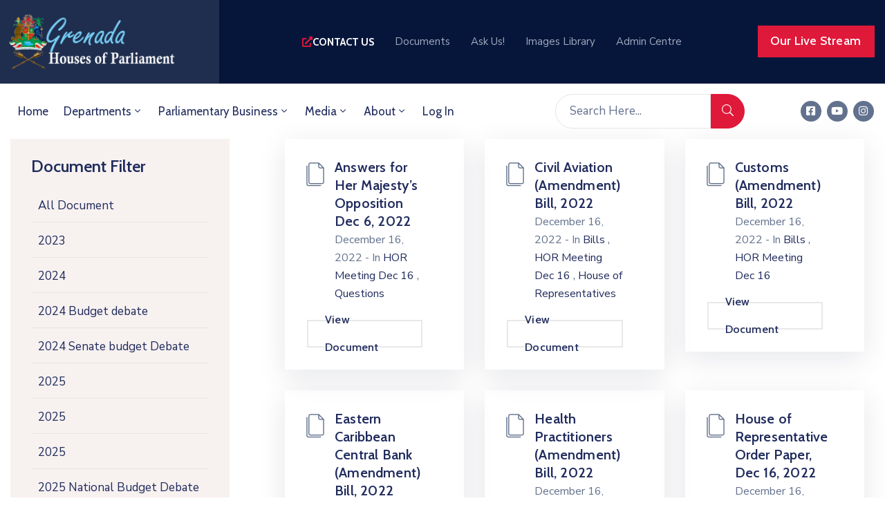

--- FILE ---
content_type: text/html; charset=UTF-8
request_url: https://grenadaparliament.gd/cat_doc/hor-meeting-dec-16/
body_size: 32723
content:
<!DOCTYPE html>
<html lang="en-US" >

<head>
    <meta http-equiv="Content-Type" content="text/html; charset=UTF-8" />
    <link rel="profile" href="//gmpg.org/xfn/11">
    <link rel="pingback" href="https://grenadaparliament.gd/xmlrpc.php">
    <meta http-equiv="X-UA-Compatible" content="IE=edge">
    <meta name="viewport" content="width=device-width, initial-scale=1, shrink-to-fit=no"/>
    <title>HOR Meeting Dec 16 &#8211; Grenada Parliament</title>
<meta name='robots' content='max-image-preview:large' />
			<script>
				var adminBaseUrl = "https:\/\/grenadaparliament.gd\/wp-admin\/";
				// If the iframe loaded a frontend page (not wp-admin), open it in the main window
				var keywordsAllowed = ["","elementor","microthemer","trp-edit-translation","brizy-edit-iframe","pagebuilder-edit-iframe","oxygen"];
				var keywordFound = false;
				try {
					if (window.parent.location.href.indexOf(adminBaseUrl) < 0 && window.parent.location.href !== window.location.href) {

						keywordsAllowed.forEach(function (keyword) {
							if (keyword && (window.location.href.indexOf(keyword) > -1 || window.parent.location.href.indexOf(keyword) > -1)) {
								keywordFound = true;
							}
						});
						// Redirect if it is an url
						if (!keywordFound && window.location.href.indexOf('http') > -1) {
							window.parent.location.href = window.location.href;
						}
					}
				} finally {

				}
			</script>
			<link rel='dns-prefetch' href='//fonts.googleapis.com' />
<link rel="alternate" type="application/rss+xml" title="Grenada Parliament &raquo; Feed" href="https://grenadaparliament.gd/feed/" />
<link rel="alternate" type="application/rss+xml" title="Grenada Parliament &raquo; HOR Meeting Dec 16 Category Feed" href="https://grenadaparliament.gd/cat_doc/hor-meeting-dec-16/feed/" />
		<style id="content-control-block-styles">
			@media (max-width: 640px) {
	.cc-hide-on-mobile {
		display: none !important;
	}
}
@media (min-width: 641px) and (max-width: 920px) {
	.cc-hide-on-tablet {
		display: none !important;
	}
}
@media (min-width: 921px) and (max-width: 1440px) {
	.cc-hide-on-desktop {
		display: none !important;
	}
}		</style>
		<style id='wp-img-auto-sizes-contain-inline-css' type='text/css'>
img:is([sizes=auto i],[sizes^="auto," i]){contain-intrinsic-size:3000px 1500px}
/*# sourceURL=wp-img-auto-sizes-contain-inline-css */
</style>
<link rel='stylesheet' id='mec-select2-style-css' href='https://grenadaparliament.gd/wp-content/plugins/modern-events-calendar/assets/packages/select2/select2.min.css?ver=7.18.0' type='text/css' media='all' />
<link rel='stylesheet' id='mec-font-icons-css' href='https://grenadaparliament.gd/wp-content/plugins/modern-events-calendar/assets/css/iconfonts.css?ver=7.18.0' type='text/css' media='all' />
<link rel='stylesheet' id='mec-frontend-style-css' href='https://grenadaparliament.gd/wp-content/plugins/modern-events-calendar/assets/css/frontend.min.css?ver=7.18.0' type='text/css' media='all' />
<link rel='stylesheet' id='mec-tooltip-style-css' href='https://grenadaparliament.gd/wp-content/plugins/modern-events-calendar/assets/packages/tooltip/tooltip.css?ver=7.18.0' type='text/css' media='all' />
<link rel='stylesheet' id='mec-tooltip-shadow-style-css' href='https://grenadaparliament.gd/wp-content/plugins/modern-events-calendar/assets/packages/tooltip/tooltipster-sideTip-shadow.min.css?ver=7.18.0' type='text/css' media='all' />
<link rel='stylesheet' id='featherlight-css' href='https://grenadaparliament.gd/wp-content/plugins/modern-events-calendar/assets/packages/featherlight/featherlight.css?ver=7.18.0' type='text/css' media='all' />
<link rel='stylesheet' id='mec-google-fonts-css' href='//fonts.googleapis.com/css?family=Montserrat%3A400%2C700%7CRoboto%3A100%2C300%2C400%2C700&#038;ver=7.18.0' type='text/css' media='all' />
<link rel='stylesheet' id='mec-lity-style-css' href='https://grenadaparliament.gd/wp-content/plugins/modern-events-calendar/assets/packages/lity/lity.min.css?ver=7.18.0' type='text/css' media='all' />
<link rel='stylesheet' id='mec-general-calendar-style-css' href='https://grenadaparliament.gd/wp-content/plugins/modern-events-calendar/assets/css/mec-general-calendar.css?ver=7.18.0' type='text/css' media='all' />
<link rel='stylesheet' id='hfe-widgets-style-css' href='https://grenadaparliament.gd/wp-content/plugins/header-footer-elementor/inc/widgets-css/frontend.css?ver=2.0.6' type='text/css' media='all' />
<style id='wp-emoji-styles-inline-css' type='text/css'>

	img.wp-smiley, img.emoji {
		display: inline !important;
		border: none !important;
		box-shadow: none !important;
		height: 1em !important;
		width: 1em !important;
		margin: 0 0.07em !important;
		vertical-align: -0.1em !important;
		background: none !important;
		padding: 0 !important;
	}
/*# sourceURL=wp-emoji-styles-inline-css */
</style>
<link rel='stylesheet' id='wp-block-library-css' href='https://grenadaparliament.gd/wp-includes/css/dist/block-library/style.min.css?ver=248c5c62719bedafd83b65b905298fb8' type='text/css' media='all' />
<style id='classic-theme-styles-inline-css' type='text/css'>
/*! This file is auto-generated */
.wp-block-button__link{color:#fff;background-color:#32373c;border-radius:9999px;box-shadow:none;text-decoration:none;padding:calc(.667em + 2px) calc(1.333em + 2px);font-size:1.125em}.wp-block-file__button{background:#32373c;color:#fff;text-decoration:none}
/*# sourceURL=/wp-includes/css/classic-themes.min.css */
</style>
<link rel='stylesheet' id='content-control-block-styles-css' href='https://grenadaparliament.gd/wp-content/plugins/content-control/dist/style-block-editor.css?ver=2.5.0' type='text/css' media='all' />
<link rel='stylesheet' id='contact-form-7-css' href='https://grenadaparliament.gd/wp-content/plugins/contact-form-7/includes/css/styles.css?ver=6.0.3' type='text/css' media='all' />
<link rel='stylesheet' id='dwqa-font-awesome-css' href='https://grenadaparliament.gd/wp-content/plugins/dw-question-answer-pro/templates/assets/css/font-awesome.min.css?ver=190820170952' type='text/css' media='all' />
<link rel='stylesheet' id='dwqa-style-css' href='https://grenadaparliament.gd/wp-content/plugins/dw-question-answer-pro/templates/assets/css/style.css?ver=190820170952' type='text/css' media='all' />
<link rel='stylesheet' id='dwqa-style-rtl-css' href='https://grenadaparliament.gd/wp-content/plugins/dw-question-answer-pro/templates/assets/css/rtl.css?ver=190820170952' type='text/css' media='all' />
<link rel='stylesheet' id='dwqa-emoji-style-css' href='https://grenadaparliament.gd/wp-content/plugins/dw-question-answer-pro/assets/css/emoticons.css?ver=1' type='text/css' media='all' />
<link rel='stylesheet' id='ovadep_style-css' href='https://grenadaparliament.gd/wp-content/plugins/ova-dep/assets/css/frontend/ovadep-style.css?ver=248c5c62719bedafd83b65b905298fb8' type='text/css' media='all' />
<link rel='stylesheet' id='ovadoc_style-css' href='https://grenadaparliament.gd/wp-content/plugins/ova-doc/assets/css/frontend/ovadoc-style.css?ver=248c5c62719bedafd83b65b905298fb8' type='text/css' media='all' />
<link rel='stylesheet' id='event-frontend-css' href='https://grenadaparliament.gd/wp-content/plugins/ova-events/assets/css/frontend/event.css' type='text/css' media='all' />
<link rel='stylesheet' id='ovapor_style-css' href='https://grenadaparliament.gd/wp-content/plugins/ova-portfolio/assets/css/frontend/ovapor-style.css?ver=248c5c62719bedafd83b65b905298fb8' type='text/css' media='all' />
<link rel='stylesheet' id='ovasev_style-css' href='https://grenadaparliament.gd/wp-content/plugins/ova-sev/assets/css/frontend/ovasev-style.css?ver=248c5c62719bedafd83b65b905298fb8' type='text/css' media='all' />
<link rel='stylesheet' id='ovateam_style-css' href='https://grenadaparliament.gd/wp-content/plugins/ova-team/assets/css/frontend/ovateam-style.css?ver=248c5c62719bedafd83b65b905298fb8' type='text/css' media='all' />
<link rel='stylesheet' id='dashicons-css' href='https://grenadaparliament.gd/wp-includes/css/dashicons.min.css?ver=248c5c62719bedafd83b65b905298fb8' type='text/css' media='all' />
<link rel='stylesheet' id='wpfd-modal-css' href='https://grenadaparliament.gd/wp-content/plugins/wp-file-download/app/admin/assets/css/leanmodal.css?ver=248c5c62719bedafd83b65b905298fb8' type='text/css' media='all' />
<link rel='stylesheet' id='wpfd-viewer-css' href='https://grenadaparliament.gd/wp-content/plugins/wp-file-download/app/site/assets/css/viewer.css?ver=6.2.0' type='text/css' media='all' />
<link rel='stylesheet' id='wpos-slick-style-css' href='https://grenadaparliament.gd/wp-content/plugins/wp-responsive-recent-post-slider/assets/css/slick.css?ver=3.6.4' type='text/css' media='all' />
<link rel='stylesheet' id='wppsac-public-style-css' href='https://grenadaparliament.gd/wp-content/plugins/wp-responsive-recent-post-slider/assets/css/recent-post-style.css?ver=3.6.4' type='text/css' media='all' />
<link rel='stylesheet' id='hfe-style-css' href='https://grenadaparliament.gd/wp-content/plugins/header-footer-elementor/assets/css/header-footer-elementor.css?ver=2.0.6' type='text/css' media='all' />
<link rel='stylesheet' id='elementor-icons-css' href='https://grenadaparliament.gd/wp-content/plugins/elementor/assets/lib/eicons/css/elementor-icons.min.css?ver=5.32.0' type='text/css' media='all' />
<link rel='stylesheet' id='elementor-frontend-css' href='https://grenadaparliament.gd/wp-content/plugins/elementor/assets/css/frontend.min.css?ver=3.25.10' type='text/css' media='all' />
<style id='elementor-frontend-inline-css' type='text/css'>
.elementor-kit-9{--e-global-color-primary:#6EC1E4;--e-global-color-secondary:#54595F;--e-global-color-text:#7A7A7A;--e-global-color-accent:#61CE70;--e-global-typography-primary-font-family:"Roboto";--e-global-typography-primary-font-weight:600;--e-global-typography-secondary-font-family:"Roboto Slab";--e-global-typography-secondary-font-weight:400;--e-global-typography-text-font-family:"Roboto";--e-global-typography-text-font-weight:400;--e-global-typography-accent-font-family:"Roboto";--e-global-typography-accent-font-weight:500;}.elementor-kit-9 e-page-transition{background-color:#FFBC7D;}.elementor-section.elementor-section-boxed > .elementor-container{max-width:1140px;}.e-con{--container-max-width:1140px;}.elementor-widget:not(:last-child){margin-block-end:20px;}.elementor-element{--widgets-spacing:20px 20px;}{}h1.page-title{display:var(--page-title-display);}@media(max-width:1024px){.elementor-section.elementor-section-boxed > .elementor-container{max-width:1024px;}.e-con{--container-max-width:1024px;}}@media(max-width:767px){.elementor-section.elementor-section-boxed > .elementor-container{max-width:767px;}.e-con{--container-max-width:767px;}}
/*# sourceURL=elementor-frontend-inline-css */
</style>
<link rel='stylesheet' id='swiper-css' href='https://grenadaparliament.gd/wp-content/plugins/elementor/assets/lib/swiper/v8/css/swiper.min.css?ver=8.4.5' type='text/css' media='all' />
<link rel='stylesheet' id='e-swiper-css' href='https://grenadaparliament.gd/wp-content/plugins/elementor/assets/css/conditionals/e-swiper.min.css?ver=3.25.10' type='text/css' media='all' />
<link rel='stylesheet' id='font-awesome-5-all-css' href='https://grenadaparliament.gd/wp-content/plugins/elementor/assets/lib/font-awesome/css/all.min.css?ver=3.25.10' type='text/css' media='all' />
<link rel='stylesheet' id='font-awesome-4-shim-css' href='https://grenadaparliament.gd/wp-content/plugins/elementor/assets/lib/font-awesome/css/v4-shims.min.css?ver=3.25.10' type='text/css' media='all' />
<link rel='stylesheet' id='wpuf-layout1-css' href='https://grenadaparliament.gd/wp-content/plugins/wp-user-frontend/assets/css/frontend-form/layout1.css?ver=4.0.14' type='text/css' media='all' />
<link rel='stylesheet' id='wpuf-frontend-forms-css' href='https://grenadaparliament.gd/wp-content/plugins/wp-user-frontend/assets/css/frontend-forms.css?ver=4.0.14' type='text/css' media='all' />
<link rel='stylesheet' id='wpuf-sweetalert2-css' href='https://grenadaparliament.gd/wp-content/plugins/wp-user-frontend/assets/vendor/sweetalert2/dist/sweetalert2.css?ver=11.4.19' type='text/css' media='all' />
<link rel='stylesheet' id='wpuf-jquery-ui-css' href='https://grenadaparliament.gd/wp-content/plugins/wp-user-frontend/assets/css/jquery-ui-1.9.1.custom.css?ver=1.9.1' type='text/css' media='all' />
<link rel='stylesheet' id='fancybox-css' href='https://grenadaparliament.gd/wp-content/themes/egovt/assets/libs/fancybox-master/dist/jquery.fancybox.min.css' type='text/css' media='all' />
<link rel='stylesheet' id='bootstrap-css' href='https://grenadaparliament.gd/wp-content/themes/egovt/assets/libs/bootstrap/css/bootstrap.min.css' type='text/css' media='all' />
<link rel='stylesheet' id='linearicons-css' href='https://grenadaparliament.gd/wp-content/themes/egovt/assets/libs/linearicons/style.css' type='text/css' media='all' />
<link rel='stylesheet' id='select2-css' href='https://grenadaparliament.gd/wp-content/themes/egovt/assets/libs/select2/select2.min.css' type='text/css' media='all' />
<link rel='stylesheet' id='v4-shims-css' href='https://grenadaparliament.gd/wp-content/themes/egovt/assets/libs/fontawesome/css/v4-shims.min.css' type='text/css' media='all' />
<link rel='stylesheet' id='elegant-font-css' href='https://grenadaparliament.gd/wp-content/themes/egovt/assets/libs/elegant_font/ele_style.css' type='text/css' media='all' />
<link rel='stylesheet' id='jquery-ui-css' href='https://grenadaparliament.gd/wp-content/themes/egovt/assets/libs/jquery-ui/jquery-ui.min.css' type='text/css' media='all' />
<link rel='stylesheet' id='egovt-theme-css' href='https://grenadaparliament.gd/wp-content/themes/egovt/assets/css/theme.css' type='text/css' media='all' />
<link rel='stylesheet' id='egovt-parent-style-css' href='https://grenadaparliament.gd/wp-content/themes/egovt/style.css' type='text/css' media='all' />
<link rel='stylesheet' id='egovt-style-css' href='https://grenadaparliament.gd/wp-content/themes/egovt-child/style.css' type='text/css' media='all' />
<style id='egovt-style-inline-css' type='text/css'>

body{
	font-family: Nunito Sans;
	font-weight: 400;
	font-size: 17px;
	line-height: 26px;
	letter-spacing: 0px;
	color: #62718d;
}


h1,h2,h3,h4,h5,h6, .nav_comment_text
{
	font-family: Cabin;
	color: #202b5d;
}
.cal1,.second_font{
	font-family: Cabin !important;
}
.according-egov .elementor-accordion .elementor-accordion-item .elementor-tab-content,
.egovt-tab .elementor-widget-tabs .elementor-tab-content
{
	font-family: Nunito Sans;
}

.sidebar .widget.recent-posts-widget-with-thumbnails ul li a .rpwwt-post-title,
.sidebar .widget.recent-posts-widget-with-thumbnails ul li .rpwwt-post-date,
.sidebar .widget.widget_tag_cloud .tagcloud a,
.blog_pagination .pagination li.page-numbers a,
.single-post-egovt article.post-wrap .post-tag .post-tags a,
.content_comments .comments ul.commentlists li.comment .comment-details .author-name .name,
.content_comments .comments ul.commentlists li.comment .comment-details .author-name .date,
.content_comments .comments ul.commentlists li.comment .comment-body .ova_reply .comment-reply-link,
.content_comments .comments ul.commentlists li.comment .comment-body .ova_reply .comment-edit-link,
.content_comments .comments .comment-respond .comment-form textarea,
.content_comments .comments .comment-respond .comment-form input[type="text"],
.content_comments .comments .comment-respond .comment-form p.form-submit #submit,
.ova-single-text,
.egovt_counter_team .elementor-counter .elementor-counter-number-wrapper .elementor-counter-number,
.egovt_button .elementor-button-wrapper .elementor-button,
.according-egov .elementor-accordion .elementor-accordion-item .elementor-tab-title a,
.egovt-tab.elementor-widget-tabs .elementor-tabs .elementor-tabs-wrapper .elementor-tab-title a,
.egovt-tab.elementor-widget-tabs .elementor-tabs .elementor-tabs-wrapper .elementor-tab-title,
.egovt-tab.elementor-widget-tabs .elementor-tabs .elementor-tabs-content-wrapper .elementor-tab-title,
.search_archive_event form .select2-selection.select2-selection--single .select2-selection__rendered,
.search_archive_event form .start_date input::placeholder, 
.search_archive_event form .end_date input::placeholder,
.ova_time_countdown .due_date .countdown-section .countdown-amount,
.ova_time_countdown .due_date .countdown-section .countdown-period,
.woocommerce .ova-shop-wrap .content-area ul.products li.product .price,
.woocommerce .ova-shop-wrap .content-area .woocommerce-pagination ul.page-numbers li .page-numbers,
.woocommerce .ova-shop-wrap .content-area .onsale,
.woocommerce .ova-shop-wrap .content-area .woocommerce-result-count,
.woocommerce .ova-shop-wrap .content-area .woocommerce-ordering .select2-container--default .select2-selection--single .select2-selection__rendered,
.woocommerce .ova-shop-wrap .woo-sidebar .widget_products ul.product_list_widget li a .product-title,
.woocommerce .ova-shop-wrap .woo-sidebar .widget_products ul.product_list_widget li .woocommerce-Price-amount,
.woocommerce .ova-shop-wrap .content-area .product .summary .price,
.woocommerce .ova-shop-wrap .content-area .product .summary .stock,
.woocommerce .ova-shop-wrap .content-area .product .summary .cart .quantity input,
.woocommerce .ova-shop-wrap .content-area .product .summary .cart .single_add_to_cart_button,
.woocommerce .ova-shop-wrap .content-area .product .summary .product_meta .posted_in,
.woocommerce .ova-shop-wrap .content-area .product .summary .product_meta .tagged_as,
.woocommerce .ova-shop-wrap .content-area .product .woocommerce-tabs ul.tabs li a,
.woocommerce .ova-shop-wrap .content-area .product .woocommerce-tabs .woocommerce-Tabs-panel #reviews #comments ol.commentlist li .comment_container .comment-text .meta,
.woocommerce .ova-shop-wrap .content-area .product .woocommerce-tabs .woocommerce-Tabs-panel #reviews #review_form_wrapper #review_form #respond .comment-reply-title,
.woocommerce .ova-shop-wrap .content-area .product .woocommerce-tabs .woocommerce-Tabs-panel #reviews #review_form_wrapper #review_form #respond .comment-form label,
.woocommerce .ova-shop-wrap .woo-sidebar .widget_price_filter .price_slider_wrapper .price_slider_amount .button,
.woocommerce .woocommerce-cart-form table.shop_table thead tr th,
.woocommerce .woocommerce-cart-form table.shop_table tbody tr td,
.woocommerce .woocommerce-cart-form table.shop_table tbody tr td.product-quantity input,
.woocommerce .woocommerce-cart-form table.shop_table tbody tr td.actions .coupon .button,
.woocommerce .woocommerce-cart-form table.shop_table tbody tr td.actions .button,
.woocommerce .cart-collaterals .cart_totals .shop_table th,
.woocommerce .cart-collaterals .cart_totals .shop_table td,
.woocommerce .cart-collaterals .cart_totals .shop_table tr.woocommerce-shipping-totals ul#shipping_method li label,
.woocommerce .cart-collaterals .cart_totals .shop_table tr.woocommerce-shipping-totals .woocommerce-shipping-destination,
.woocommerce .cart-collaterals .cart_totals .shop_table tr.woocommerce-shipping-totals .woocommerce-shipping-calculator .shipping-calculator-button,
.woocommerce .cart-collaterals .cart_totals .shop_table tr.woocommerce-shipping-totals .woocommerce-shipping-calculator .button,
.woocommerce .cart-collaterals .cart_totals .checkout-button,
.woocommerce-checkout .woocommerce-billing-fields .form-row label,
.woocommerce-checkout table.shop_table td,
.woocommerce-checkout table.shop_table th,
.woocommerce-checkout .woocommerce-checkout-payment ul.wc_payment_methods li label,
.woocommerce-checkout #payment .place-order #place_order,
.woocommerce-checkout .woocommerce-additional-fields .form-row label,
.woocommerce-checkout .woocommerce-form-coupon-toggle .woocommerce-info,
.woocommerce .ova-shop-wrap .content-area .product .summary form.cart table.variations tr td,
.woocommerce-checkout form.checkout_coupon .button,
.ova_toggle_custom_egovt .elementor-toggle-item .elementor-tab-title a,
.egovt_404_page .search-form input[type="submit"],
.ova_egovt_counter.elementor-widget-counter .elementor-counter-number-wrapper,
.ova_egovt_counter.elementor-widget-counter .elementor-counter-title,
.egovt_form_mail_comming_soon .mailchimp_custom .ova_mcwp_mail input[type="email"],
.woocommerce #customer_login .woocommerce-form .form-row label,
.woocommerce .ova-shop-wrap .woo-sidebar .widget_product_tag_cloud .tagcloud a,
.single_event .event_content .tab-Location .tab-content .contact .info-contact li span:nth-child(1),
.ova_menu_page a,
.ovatheme_header_default nav.navbar li a,
.ovatheme_header_default nav.navbar li a,
.ova_shortcode_donation.type2 .give-form-wrap .give-form #give-donation-level-button-wrap .give-donation-level-btn,
.ova_shortcode_donation .give-form-wrap .give-form .give-btn,
form[id*=give-form] #give-final-total-wrap .give-donation-total-label,
form[id*=give-form] #give-final-total-wrap .give-final-total-amount,
#give-recurring-form .form-row label, form.give-form .form-row label, form[id*=give-form] .form-row label,
#give-recurring-form h3.give-section-break, #give-recurring-form h4.give-section-break, #give-recurring-form legend, form.give-form h3.give-section-break, form.give-form h4.give-section-break, form.give-form legend, form[id*=give-form] h3.give-section-break, form[id*=give-form] h4.give-section-break, form[id*=give-form] legend,
form[id*=give-form] #give-gateway-radio-list>li label.give-gateway-option,
.ova_single_give_form .give_forms .summary .donation .give-form-wrap .give-donation-levels-wrap button,
form[id*=give-form] .give-donation-amount #give-amount, form[id*=give-form] .give-donation-amount #give-amount-text,
.ova_single_give_form .give_forms .summary .donation .give-form-wrap .give-currency-symbol,
.give-donor__image,
.ova_single_give_form .give_forms .summary .give_form_info #donor .give-grid .give-donor__total

{
	font-family: Cabin;
}

article.post-wrap .post-meta .post-meta-content .post-date .left i,
article.post-wrap .post-meta .post-meta-content .wp-categories a:hover,
article.post-wrap .post-meta .post-meta-content .wp-author a:hover,
.sidebar .widget.recent-posts-widget-with-thumbnails ul li a .rpwwt-post-title:hover,
article.post-wrap .carousel .carousel-control-prev:hover i, 
article.post-wrap .carousel .carousel-control-next:hover i,
article.post-wrap .post-title a:hover h2,
.blog-grid article.post-wrap .post-meta-grid .post-meta-content-grid .categories a:hover,
.blog-grid article.post-wrap .post-footer .egovt-post-readmore a:hover,
.default article.post-wrap .post-footer .socials-inner .share-social .share-social-icons li a:hover,
.single-post-egovt article.post-wrap .post-tag .post-tags a:hover,
.content_comments .comments .comment-respond small a,
.ova-search-page .page-title span,
.switch-lang .current-lang .lang-text:hover,
.switch-lang .current-lang .lang-text:hover:after,
.switch-lang .lang-dropdown .selecting-lang .lang-text:hover,
.elementor-widget-ova_header .wrap_ova_header .ova_header_el .ovatheme_breadcrumbs .breadcrumb a:hover,
.ova-contact-info.type2 .address .text_link a:hover,
.ova-contact-info.type2 .icon svg,
.ova-contact-info.type2 .icon i,
.sidebar .widget.recent-posts-widget-with-thumbnails ul li .rpwwt-post-date::before,
.content_comments .comments ul.commentlists li.comment .comment-body .ova_reply .comment-reply-link:hover,
.content_comments .comments ul.commentlists li.comment .comment-body .ova_reply .comment-edit-link:hover,
.ovatheme_header_default nav.navbar li a:hover,
.ova_wrap_search_popup i:hover,
.elementor-widget-ova_menu .ova_nav ul.menu > li > a:hover,
.elementor-widget-ova_menu .ova_nav ul.menu .dropdown-menu li a:hover,
.elementor-widget-ova_menu .ova_nav ul.menu > li.active > a,
.elementor-widget-ova_menu .ova_nav ul.menu > li.current-menu-parent > a,


.ova-contact-info .address a:hover,
.ova_menu_page .menu li a:hover,
.ova_menu_page .menu li.active a,
.ova-info-content .ova-email a:hover,
.ova-info-content .ova-phone a:hover,
.archive_team .content .items .content_info .ova-info-content .ova-social ul li a:hover i,
.archive_team .ova-info-content .name:hover,
.egovt_list_single_team .elementor-icon-list-items .elementor-icon-list-item .elementor-icon-list-icon i,
.ova_team_single .ova_info .ova-info-content .ova-email a:hover,
.ova_team_single .ova_info .ova-info-content .ova-phone a:hover,
.egovt_counter_team .elementor-counter .elementor-counter-number-wrapper .elementor-counter-number,
.ova-testimonial .slide-testimonials .client_info .icon-quote span::before,
.ova_doc_wrap .ova-doc-sidebar .ova_info .ova-list-cat ul li a:hover,
.ova_doc_wrap .ova_doc_content .doc-meta .doc-categories .cat-doc a:hover,
.ova_doc_wrap .ova_doc_content .ova-list-attachment li .ova-download a,
.ova_doc_wrap.archive-doc .ova_doc_content .items-doc .doc-icon-title .doc-title-item .doc-title a:hover,
.egov_editor_check svg,
.ova_dep_wrap .ova-dep-sidebar .ova_info .ova-list-dep ul li a:hover,
.ova_dep_wrap .ova-dep-sidebar .ova_info .dep-file-sidebar .ova-file-name-size .ova-file-name a:hover,
.ova_list_dep .content .icon-dep span::before,
.ova_list_dep .content .title-dep a:hover,
.ova_list_dep .content .dep-content-sub .dep-readmore:hover,
.ova_dep_wrap .ova_dep_content .ova-list-attachment li .ova-download a,
.archive_dep .content .ova-content .title a:hover,
.archive_dep .content .items:hover .ova-content .icon span i::before,
.ova_list_checked ul li svg,
.ova_feature .title a:hover,
.ova_feature .content-sub .readmore:hover,
.ova_feature .icon span::before,
.ova_sev_wrap .ova-sev-sidebar .ova_info .sev-file-sidebar .ova-file-name-size .ova-file-name a:hover,
.ova_sev_list_file .ova-list-attachment li .ova-download a:hover,
.ova_sev_wrap .ova-sev-sidebar .ova_info .ova-list-sev ul li a:hover,
.egovt-tab.elementor-widget-tabs .elementor-tabs .elementor-tabs-content-wrapper .elementor-tab-title.elementor-active,
.ova_feature.version_2 .items .title a:hover,
.ova_sev_list_file .ova-list-attachment li .ova-file-name-size .ova-file-name a:hover,
.archive_sev .items .icon span::before,
.archive_sev .items .title a:hover,
.archive_sev .items .content-sub .readmore:hover,
.ovaev-content.content-grid .desc .event_post .post_cat a.event_type:hover,
.ovaev-content.content-grid .desc .event_post .event_title a:hover,
.ovaev-content.content-grid .desc .event_post .post_cat a.event_type:hover,
.ovaev-content.content-list .desc .event_post .event_title a:hover,
.ovaev-content.content-list .date-event .date-month,
.ovaev-content.content-list .desc .event_post .post_cat a.event_type:hover,
.ovaev-content.content-list .content .desc .event_post .event_title a:hover,
.sidebar-event .widget_list_event .list-event .item-event .ova-content .title a:hover,
.sidebar-event .widget_feature_event .event-feature .item-event .desc .event_post .event_title a:hover,
.sidebar-event .widget_feature_event .event-feature .item-event .desc .event_post .post_cat .event_type:hover,
.sidebar-event .widget_list_event .button-all-event a:hover,
.single_event .event_content .event-tags a:hover,
.single_event .event_content .event-related .item-event .desc .event_post .post_cat .event_type:hover,
.single_event .event_content .event-related .item-event .desc .event_post .event_title a:hover,
.ova-team-slider .content .items .ova-info a.name:hover,
.single_event .event_content .tab-Location .tab-content .contact .info-contact li a.info:hover,
.ovaev-event-element .title-event,
.ovaev-event-element .item .title a:hover,
.wrap-portfolio .archive-por .content-por .ovapor-item .content-item .category a:hover,
.wrap-portfolio .archive-por .content-por .ovapor-item .content-item .title a:hover,
.wrap-portfolio .single-por .wrap-content-por .info-por a:hover,
.wrap-portfolio .single-por .single-foot-por .ova-next-pre-post .pre .num-2 span,
.wrap-portfolio .single-por .single-foot-por .ova-next-pre-post .next .num-2 span,
.wrap-portfolio .single-por .single-foot-por .ova-next-pre-post .pre .num-1 a:hover i,
.wrap-portfolio .single-por .single-foot-por .ova-next-pre-post .next .num-1 a:hover i,
.wrap-portfolio .single-por .single-foot-por .ova-next-pre-post .pre .num-2 a:hover,
.wrap-portfolio .single-por .single-foot-por .ova-next-pre-post .next .num-2 a:hover,
.wrap-related-por .related-por .ovapor-item .content-item .category a:hover,
.wrap-related-por .related-por .ovapor-item .content-item .title a:hover,
.wrap-portfolio .single-por .info-por a:hover,
.woocommerce .ova-shop-wrap .content-area ul.products li.product .woocommerce-loop-product__title a:hover,
.woocommerce .ova-shop-wrap .woo-sidebar .widget_products ul.product_list_widget li a .product-title:hover,
.woocommerce .ova-shop-wrap .woo-sidebar .widget_product_tag_cloud .tagcloud a:hover,
.woocommerce .ova-shop-wrap .content-area .product .summary .product_meta .posted_in a:hover,
.woocommerce .ova-shop-wrap .content-area .product .summary .product_meta .tagged_as a:hover,
.woocommerce .ova-shop-wrap .content-area .product .summary .woocommerce-product-rating .star-rating span,
.woocommerce .ova-shop-wrap .content-area .product .woocommerce-tabs .woocommerce-Tabs-panel #reviews #comments ol.commentlist li .comment_container .comment-text .star-rating,
.woocommerce .ova-shop-wrap .content-area .product .woocommerce-tabs .woocommerce-Tabs-panel #reviews #review_form_wrapper #review_form #respond .comment-form .comment-form-rating .stars:hover a,
.woocommerce ul.products li.product .star-rating,
.woocommerce .ova-shop-wrap .woo-sidebar .widget_products ul.product_list_widget li .star-rating,
.woocommerce .woocommerce-cart-form table.shop_table tbody tr td.product-name a:hover,
.woocommerce .ova-shop-wrap .content-area .product .summary form.cart table.variations tr td .reset_variations:hover,
.woocommerce .ova-shop-wrap .content-area .product .summary form.cart table.group_table td a:hover,
.ova-history .wp-item .wp-year .year,
.egovt_icon_couter.elementor-widget-html .elementor-widget-container i::before,
.ova-document-list .list-doc .item h3.title a:hover,
.ova-document-list .readmore a:hover,
.ovaev-event-element .desc .event_post .post_cat .event_type:hover,
.ovaev-event-element .desc .event_post .event_title a:hover,
.ovaev-event-element.version_2 .title-readmore .read-more:hover,
.ova_feature_box.version_1 .ova-content .title a:hover,
.ova_feature_box.version_1 .ova-content .readmore a:hover,
.ova_feature_box.version_2 .ova-content .title a:hover,
.ova_feature_box.version_3 .ova-content .readmore a:hover,
.ova_por_slide.por_element .ovapor-item .content-item .category a:hover,
.ova_por_slide.por_element .ovapor-item .content-item .title a:hover,
.ova_box_resource .title a,
.ova_box_contact .phone a,
.ova_contact_slide .owl-carousel .owl-nav > button:hover i,
.ova_contact_slide .slide-contact .item .mail a:hover,
.ova_contact_slide .slide-contact .item .phone a:hover,
.woocommerce #customer_login .woocommerce-form.woocommerce-form-login .form-row.woocommerce-form-row.rememberme_lost_password a:hover,
.woocommerce ul.egovt-login-register-woo li.active a,
.woocommerce form.woocommerce-form-login.login .form-row.woocommerce-form-row.rememberme_lost_password a:hover,
.ova_dep_wrap .ova-dep-sidebar .ova_info .ova-list-dep ul li.active a,
.ova_sev_wrap .ova-sev-sidebar .ova_info .ova-list-sev .title-list-sev a:hover,
.ova_doc_wrap .ova-doc-sidebar .ova_info .ova-list-cat ul li.active a,
.ova_dep_wrap .ova-dep-sidebar .ova_info .ova-list-dep .title-list-dep:hover,
.ova_sev_wrap .ova-sev-sidebar .ova_info .ova-list-sev ul li.active a,
.ova_menu_page.type1.show-arrow a:hover:before,
.single-post-egovt article.post-wrap .ova-next-pre-post .pre:hover .num-2 .title, 
.single-post-egovt article.post-wrap .ova-next-pre-post .next:hover .num-2 .title,
.single-post-egovt article.post-wrap .ova-next-pre-post .pre .num-2 span.text-label,
.single-post-egovt article.post-wrap .ova-next-pre-post .next .num-2 span.text-label,
.single_event .event_content .ova-next-pre-post .pre:hover .num-2 .title,
.single_event .event_content .ova-next-pre-post .next:hover .num-2 .title,
.single_event .event_content .ova-next-pre-post .pre .num-2 span.text-label,
.single_event .event_content .ova-next-pre-post .next .num-2 span.text-label,
.wrap-portfolio .single-por .single-foot-por .ova-next-pre-post .pre:hover .num-2 .title,
.wrap-portfolio .single-por .single-foot-por .ova-next-pre-post .next:hover .num-2 .title,
.wrap-portfolio .single-por .single-foot-por .ova-next-pre-post .pre span.text-label,
.wrap-portfolio .single-por .single-foot-por .ova-next-pre-post .next span.text-label,
.ova-contact-info.type3 .address a:hover,
.ova-contact-info.type1 .icon svg,
.ova-contact-info.type1 .address a:hover,
.blogname,
.ovatheme_header_default nav.navbar li.active a,
article.post-wrap.sticky .post-meta-content .post-date .ova-meta-general,
article.post-wrap.sticky .post-meta-content .wp-categories .categories a,
article.post-wrap.sticky .post-meta-content .wp-author .post-author a,
article.post-wrap.sticky .post-meta-content .comment .right span,
.ova_box_signature .name-job .name,
.ova_box_feature_2 .icon i:before,
.ova_archive_dep_slide .ova_dep_slide.content .owl-item .items:hover .ova-content .title a:hover,
.ova_box_resource_2 .list-link li a:hover,
.ova_box_resource_2 .title,
.ova_feature_box_2 .ova-content .number,
.ova_box_feature_2:hover .readmore a:hover,
article.post-wrap .post-title h2.post-title a:hover,

.sidebar .widget ul li a:hover

{
	color: #ff3514;
}

.single-post-egovt article.post-wrap .ova-next-pre-post .pre:hover .num-1 .icon , 
.single-post-egovt article.post-wrap .ova-next-pre-post .next:hover .num-1 .icon,
.single_event .event_content .ova-next-pre-post .pre:hover .num-1 .icon,
.single_event .event_content .ova-next-pre-post .next:hover .num-1 .icon,
.wrap-portfolio .single-por .single-foot-por .ova-next-pre-post .pre:hover .num-1 .icon,
.wrap-portfolio .single-por .single-foot-por .ova-next-pre-post .next:hover .num-1 .icon,
.ovatheme_header_default nav.navbar ul.dropdown-menu li.active > a,
.ovatheme_header_default nav.navbar ul.dropdown-menu li > a:hover,
.ova_box_feature_2 .readmore a:hover,
.sidebar .widget.widget_tag_cloud .tagcloud a:hover
{
	border-color: #ff3514;
	background-color: #ff3514;
}

.egov-link-color a:hover,
.egov-link-color a:hover span
{
	color: #ff3514 !important;
}

.default article.post-wrap .post-footer .egovt-post-readmore .btn-readmore,
.blog-grid article.post-wrap .post-meta-date .post-meta-content-date,
.content_comments .comments .comment-respond .comment-form p.form-submit #submit,
.ova-single-text,
.ova_wrap_search_popup .ova_search_popup .search-form .search-submit,
.ova-skill-bar .cove-killbar .skillbar-bar,
.ova_social .content a:hover,
.egovt_button .elementor-button-wrapper .elementor-button,
.ova-testimonial .slide-testimonials .owl-dots .owl-dot.active span,
.archive_dep .content .ova-content .icon span,
.ova_box_learnmore .content,
.ovaev-content.content-grid .date-event .date,
.sidebar-event .widget_feature_event .event-feature .item-event .date-event .date,
.single_event .event_content .event_intro .wrap-date-time-loc .wrap-date,
.single_event .event_content .event_intro .wrap-date-time-loc .wrap-time,
.single_event .event_content .event_intro .wrap-date-time-loc .wrap-loc,
.single_event .event_content .tab-Location ul.nav li.nav-item a.active::after,
.single_event .event_content .tab-Location ul.nav li.nav-item a:hover::after,
.single_event .event_content .event-related .item-event .date-event .date,
.ova_time_countdown .ova-button a:hover,
.ova-team-slider .owl-dots .owl-dot.active span,
.archive_event_type3 .filter-cat-event ul li.active a,
.archive_event_type3 .filter-cat-event ul li a:hover,
.wrap-portfolio .archive-por .content-por .ovapor-item .content-item .readmore a,
.wrap-portfolio .archive-por ul.list-cat-por li:hover a,
.wrap-portfolio .archive-por ul.list-cat-por li.active a,
.wrap-portfolio .archive-por .ova_more_por .ova-load-more-por,
.wrap-portfolio .archive-por .ova-nodata span,
.woocommerce .ova-shop-wrap .content-area ul.products li.product .button,
.woocommerce .ova-shop-wrap .content-area ul.products li.product a.added_to_cart,
.woocommerce .ova-shop-wrap .content-area .product .summary .cart .single_add_to_cart_button,
.woocommerce .ova-shop-wrap .content-area .product .woocommerce-tabs .woocommerce-Tabs-panel #reviews #review_form_wrapper #review_form #respond .comment-form .form-submit input,
.woocommerce .ova-shop-wrap .woo-sidebar .widget_price_filter .price_slider_wrapper .price_slider .ui-slider-range,.woocommerce .ova-shop-wrap .woo-sidebar .widget_price_filter .price_slider_wrapper .price_slider_amount .button:hover,
.woocommerce .woocommerce-cart-form table.shop_table tbody tr td.actions .button,
.woocommerce .cart-collaterals .cart_totals .shop_table tr.woocommerce-shipping-totals .woocommerce-shipping-calculator .button:hover,
.woocommerce .cart-collaterals .cart_totals .checkout-button,
.woocommerce-checkout #payment .place-order #place_order,
.woocommerce-checkout form.checkout_coupon .button,
.egovt_404_page .egovt-go-home a:hover,
.ova-history .wp-item .wp-year .dot .dot2,
.ova_feature.version_3 .items:hover,
.ova-document-list .icon-doc,
.ovaev-event-element .date-event .date,
.ova_feature.version_2 .items:hover .icon,
.egovt_heading_border_left:after,
.ova_list_link,
.ova_por_slide.por_element .ovapor-item .content-item .readmore a:hover,
.ova_por_slide.por_element .owl-dots .owl-dot.active span,
.ova_contact_slide .slide-contact .item h3,
.ova_contact_slide .owl-dots .owl-dot.active span,
.woocommerce #customer_login .woocommerce-form.woocommerce-form-login .woocommerce-form-login__submit,
.woocommerce #customer_login .woocommerce-form.woocommerce-form-register .woocommerce-form-register__submit,
.woocommerce ul.egovt-login-register-woo li.active a::after,
.woocommerce .woocommerce-message a.button,
.woocommerce form.woocommerce-form-login.login .woocommerce-form-login__submit,
#scrollUp,
.ova_feature_box.version_2:hover,
.ova_feature_box.version_2:hover .ova-image a:after,
.single-post-egovt article.post-wrap .ova-next-pre-post .ova-slash:hover span,
.single_event .event_content .ova-next-pre-post .ova-slash:hover span,
.wrap-portfolio .single-por .single-foot-por .ova-next-pre-post .ova-slash:hover span,
.wrap-portfolio .archive-por .content-por.grid-portfolio .ovapor-item .content-item .readmore a:hover,
.wrap-related-por .related-por .ovapor-item .content-item .readmore a:hover,
.elementor-widget-ova_menu .ova_nav ul.menu .dropdown-menu li.active > a,
.elementor-widget-ova_menu .ova_nav ul.menu .dropdown-menu li > a:hover,
.elementor-widget-ova_menu .ova_nav ul.menu .dropdown-menu li a:after,
.ovatheme_header_default nav.navbar ul.dropdown-menu li a:before,
.sidebar .widget.widget_categories li > a:before, 
.sidebar .widget.widget_archive li > a:before,
.sidebar .widget.widget_links li > a:before,
.sidebar .widget.widget_meta li > a:before,
.sidebar .widget.widget_nav_menu li > a:before,
.sidebar .widget.widget_pages li > a:before,
.sidebar .widget.widget_recent_entries li > a:before,
.sidebar .widget.widget_product_categories li > a:before,
.ova_archive_dep_slide .ova_dep_slide .owl-dots .owl-dot.active span,
.ova-team-slider-2 .owl-dots .owl-dot.active span,
.ovaev-event-element.ovaev-event-slide .owl-nav button.owl-prev:hover,
.ovaev-event-element.ovaev-event-slide .owl-nav button.owl-next:hover,
.ova-blog-slide.blog-grid .owl-nav button:hover,
.ovaev-event-element.ovaev-event-slide .owl-dots .owl-dot.active span,
.ova-blog-slide.blog-grid .owl-dots .owl-dot.active span,
.ova_feature_box_2 .ova-content:hover .icon,
.ova_feature_box_3 .readmore a,
.ova_box_feature_2:hover,
.ova_box_resource_2 .list-link li a:before,
.pagination-wrapper .blog_pagination .pagination li.active a,
.pagination-wrapper .blog_pagination .pagination li a:hover

{
	background-color: #ff3514;
}

.elementor-widget-ova_menu .ova_nav ul.menu .dropdown-menu li.active
{
	border-bottom-color: #ff3514 !important;
}

.blog_pagination .pagination li.active a,
.blog_pagination .pagination li a:hover,
.blog_pagination .pagination li a:focus,
.sidebar .widget.widget_custom_html .ova_search form .search button,
.mailchimp_custom input[type="submit"],
.contact-form-egovt input[type="submit"],
.ova-form-mail input[type="submit"],
.ova_doc_wrap.archive-doc .ova_doc_content .items-doc .doc-readmore a:hover,
.archive_dep .content .ova-content .readmore:hover,
.search_archive_event form .wrap-ovaev_submit .ovaev_submit,
.ovaev-content.content-list .event-readmore a:hover,
.sidebar-event .widget_feature_event .event-feature .item-event .desc .event_post .button_event .view_detail:hover,
.single_event .event_content .event-related .item-event .desc .event_post .button_event .view_detail:hover,
.woocommerce .ova-shop-wrap .content-area .woocommerce-pagination ul.page-numbers li .page-numbers.current,
.woocommerce .ova-shop-wrap .content-area .woocommerce-pagination ul.page-numbers li .page-numbers:hover,
.woocommerce .ova-shop-wrap .content-area .woocommerce-pagination ul.page-numbers li .page-numbers:focus,
.woocommerce .woocommerce-cart-form table.shop_table tbody tr td.product-remove a:hover,
.woocommerce .woocommerce-cart-form table.shop_table tbody tr td.actions .coupon .button:hover,
.egovt_404_page .search-form input[type="submit"],
.ova-history .wp-item:hover .wp-year .dot span.dot1,
.ovaev-content.content-grid .desc .event_post .button_event .view_detail:hover
{
	background-color: #ff3514;
	border-color: #ff3514;
}

article.post-wrap.sticky,
.egovt-border-color .elementor-element-populated,
.ova_contact_slide .owl-carousel .owl-nav > button:hover,
blockquote,
blockquote.has-text-align-right
{
	border-color: #ff3514;
}
.egovt-button-color-border-general.elementor-widget-button .elementor-button:hover,
.egovt-button-color-border-header.elementor-widget-button .elementor-button:hover,
.ovaev-event-element .desc .event_post .button_event .view_detail:hover
{
	color: #ff3514;
	border-color: #ff3514;
}

.egovt-tab.elementor-widget-tabs .elementor-tabs .elementor-tabs-wrapper .elementor-tab-title.elementor-tab-desktop-title.elementor-active,
.wrap-portfolio .archive-por .ova_more_por .ova-loader,
.woocommerce .ova-shop-wrap .content-area .product .woocommerce-tabs ul.tabs li.active
{
	border-top-color: #ff3514;
}

.wp-block-button.is-style-outline{
	
	
	
		color: #ff3514;
	
}
.wp-block-button a{
	background-color: #ff3514;
}


/*# sourceURL=egovt-style-inline-css */
</style>
<link rel='stylesheet' id='ova-google-fonts-css' href='//fonts.googleapis.com/css?family=Nunito+Sans%3A100%2C200%2C300%2C400%2C500%2C600%2C700%2C800%2C900%7CCabin%3A100%2C200%2C300%2C400%2C500%2C600%2C700%2C800%2C900' type='text/css' media='all' />
<link rel='stylesheet' id='recent-posts-widget-with-thumbnails-public-style-css' href='https://grenadaparliament.gd/wp-content/plugins/recent-posts-widget-with-thumbnails/public.css?ver=7.1.1' type='text/css' media='all' />
<link rel='stylesheet' id='dwqa_leaderboard-css' href='https://grenadaparliament.gd/wp-content/plugins/dw-question-answer-pro/templates/assets/css/leaderboard.css?ver=248c5c62719bedafd83b65b905298fb8' type='text/css' media='all' />
<link rel='stylesheet' id='tablepress-default-css' href='https://grenadaparliament.gd/wp-content/plugins/tablepress/css/build/default.css?ver=3.0.2' type='text/css' media='all' />
<link rel='stylesheet' id='prettyphoto-css' href='https://grenadaparliament.gd/wp-content/plugins/ova-framework/assets/libs/prettyphoto/css/prettyPhoto.css' type='text/css' media='all' />
<link rel='stylesheet' id='owl-carousel-css' href='https://grenadaparliament.gd/wp-content/plugins/ova-framework/assets/libs/owl-carousel/assets/owl.carousel.min.css' type='text/css' media='all' />
<link rel='stylesheet' id='flaticon-css' href='https://grenadaparliament.gd/wp-content/plugins/ova-framework/assets/libs/flaticon/font/flaticon.css' type='text/css' media='all' />
<link rel='stylesheet' id='style-elementor-css' href='https://grenadaparliament.gd/wp-content/plugins/ova-framework/assets/css/style-elementor.css' type='text/css' media='all' />
<link rel='stylesheet' id='hfe-icons-list-css' href='https://grenadaparliament.gd/wp-content/plugins/elementor/assets/css/widget-icon-list.min.css?ver=3.24.3' type='text/css' media='all' />
<link rel='stylesheet' id='hfe-social-icons-css' href='https://grenadaparliament.gd/wp-content/plugins/elementor/assets/css/widget-social-icons.min.css?ver=3.24.0' type='text/css' media='all' />
<link rel='stylesheet' id='hfe-social-share-icons-brands-css' href='https://grenadaparliament.gd/wp-content/plugins/elementor/assets/lib/font-awesome/css/brands.css?ver=5.15.3' type='text/css' media='all' />
<link rel='stylesheet' id='hfe-social-share-icons-fontawesome-css' href='https://grenadaparliament.gd/wp-content/plugins/elementor/assets/lib/font-awesome/css/fontawesome.css?ver=5.15.3' type='text/css' media='all' />
<link rel='stylesheet' id='hfe-nav-menu-icons-css' href='https://grenadaparliament.gd/wp-content/plugins/elementor/assets/lib/font-awesome/css/solid.css?ver=5.15.3' type='text/css' media='all' />
<link rel='stylesheet' id='hfe-widget-blockquote-css' href='https://grenadaparliament.gd/wp-content/plugins/elementor-pro/assets/css/widget-blockquote.min.css?ver=3.25.0' type='text/css' media='all' />
<link rel='stylesheet' id='dwqa-choose-style-css' href='https://grenadaparliament.gd/wp-content/plugins/dw-question-answer-pro/templates/styles/flat/style.css?ver=248c5c62719bedafd83b65b905298fb8' type='text/css' media='all' />
<link rel='stylesheet' id='wps-visitor-style-css' href='https://grenadaparliament.gd/wp-content/plugins/wps-visitor-counter/styles/css/default.css?ver=2' type='text/css' media='all' />
<link rel='stylesheet' id='__EPYT__style-css' href='https://grenadaparliament.gd/wp-content/plugins/youtube-embed-plus/styles/ytprefs.min.css?ver=14.2.1.3' type='text/css' media='all' />
<style id='__EPYT__style-inline-css' type='text/css'>

                .epyt-gallery-thumb {
                        width: 20%;
                }
                
/*# sourceURL=__EPYT__style-inline-css */
</style>
<link rel='stylesheet' id='google-fonts-1-css' href='https://fonts.googleapis.com/css?family=Roboto%3A100%2C100italic%2C200%2C200italic%2C300%2C300italic%2C400%2C400italic%2C500%2C500italic%2C600%2C600italic%2C700%2C700italic%2C800%2C800italic%2C900%2C900italic%7CRoboto+Slab%3A100%2C100italic%2C200%2C200italic%2C300%2C300italic%2C400%2C400italic%2C500%2C500italic%2C600%2C600italic%2C700%2C700italic%2C800%2C800italic%2C900%2C900italic&#038;display=auto&#038;ver=6.9' type='text/css' media='all' />
<link rel="preconnect" href="https://fonts.gstatic.com/" crossorigin><script type="text/javascript" src="https://grenadaparliament.gd/wp-includes/js/jquery/jquery.min.js?ver=3.7.1" id="jquery-core-js"></script>
<script type="text/javascript" src="https://grenadaparliament.gd/wp-includes/js/jquery/jquery-migrate.min.js?ver=3.4.1" id="jquery-migrate-js"></script>
<script type="text/javascript" id="jquery-js-after">
/* <![CDATA[ */
!function($){"use strict";$(document).ready(function(){$(this).scrollTop()>100&&$(".hfe-scroll-to-top-wrap").removeClass("hfe-scroll-to-top-hide"),$(window).scroll(function(){$(this).scrollTop()<100?$(".hfe-scroll-to-top-wrap").fadeOut(300):$(".hfe-scroll-to-top-wrap").fadeIn(300)}),$(".hfe-scroll-to-top-wrap").on("click",function(){$("html, body").animate({scrollTop:0},300);return!1})})}(jQuery);
//# sourceURL=jquery-js-after
/* ]]> */
</script>
<script type="text/javascript" src="https://grenadaparliament.gd/wp-content/plugins/wp-file-download/app/includes/elementor/assets/js/jquery.elementor.widgets.js?ver=6.2.0" id="jquery-elementor-widgets-js"></script>
<script type="text/javascript" src="https://grenadaparliament.gd/wp-includes/js/dist/hooks.min.js?ver=dd5603f07f9220ed27f1" id="wp-hooks-js"></script>
<script type="text/javascript" src="https://grenadaparliament.gd/wp-includes/js/dist/i18n.min.js?ver=c26c3dc7bed366793375" id="wp-i18n-js"></script>
<script type="text/javascript" id="wp-i18n-js-after">
/* <![CDATA[ */
wp.i18n.setLocaleData( { 'text direction\u0004ltr': [ 'ltr' ] } );
//# sourceURL=wp-i18n-js-after
/* ]]> */
</script>
<script type="text/javascript" id="ovapor_script-js-extra">
/* <![CDATA[ */
var ajax_object = {"ajax_url":"https://grenadaparliament.gd/wp-admin/admin-ajax.php"};
//# sourceURL=ovapor_script-js-extra
/* ]]> */
</script>
<script type="text/javascript" src="https://grenadaparliament.gd/wp-content/plugins/ova-portfolio/assets/js/frontend/ovapor-script.js?ver=248c5c62719bedafd83b65b905298fb8" id="ovapor_script-js"></script>
<script type="text/javascript" id="wpfd-mediaTable-js-extra">
/* <![CDATA[ */
var wpfd_var = {"adminurl":"https://grenadaparliament.gd/wp-admin/admin.php","wpfdajaxurl":"https://grenadaparliament.gd/wp-admin/admin-ajax.php?juwpfisadmin=false&action=wpfd&"};
//# sourceURL=wpfd-mediaTable-js-extra
/* ]]> */
</script>
<script type="text/javascript" src="https://grenadaparliament.gd/wp-content/plugins/wp-file-download/app/site/themes/wpfd-table/js/jquery.mediaTable.js?ver=248c5c62719bedafd83b65b905298fb8" id="wpfd-mediaTable-js"></script>
<script type="text/javascript" src="https://grenadaparliament.gd/wp-content/plugins/wp-file-download/app/admin/assets/js/jquery.leanModal.min.js?ver=248c5c62719bedafd83b65b905298fb8" id="wpfd-modal-js"></script>
<script type="text/javascript" id="wpfd-modal-init-js-extra">
/* <![CDATA[ */
var wpfdmodalvars = {"adminurl":"https://grenadaparliament.gd/wp-admin/","wpfd_iframe_title":"WP File Download Iframe"};
//# sourceURL=wpfd-modal-init-js-extra
/* ]]> */
</script>
<script type="text/javascript" src="https://grenadaparliament.gd/wp-content/plugins/wp-file-download/app/site/assets/js/leanmodal.init.js?ver=248c5c62719bedafd83b65b905298fb8" id="wpfd-modal-init-js"></script>
<script type="text/javascript" src="https://grenadaparliament.gd/wp-content/plugins/elementor/assets/lib/font-awesome/js/v4-shims.min.js?ver=3.25.10" id="font-awesome-4-shim-js"></script>
<script type="text/javascript" src="https://grenadaparliament.gd/wp-includes/js/clipboard.min.js?ver=2.0.11" id="clipboard-js"></script>
<script type="text/javascript" src="https://grenadaparliament.gd/wp-includes/js/plupload/moxie.min.js?ver=1.3.5.1" id="moxiejs-js"></script>
<script type="text/javascript" src="https://grenadaparliament.gd/wp-includes/js/plupload/plupload.min.js?ver=2.1.9" id="plupload-js"></script>
<script type="text/javascript" src="https://grenadaparliament.gd/wp-includes/js/underscore.min.js?ver=1.13.7" id="underscore-js"></script>
<script type="text/javascript" src="https://grenadaparliament.gd/wp-includes/js/dist/dom-ready.min.js?ver=f77871ff7694fffea381" id="wp-dom-ready-js"></script>
<script type="text/javascript" src="https://grenadaparliament.gd/wp-includes/js/dist/a11y.min.js?ver=cb460b4676c94bd228ed" id="wp-a11y-js"></script>
<script type="text/javascript" id="plupload-handlers-js-extra">
/* <![CDATA[ */
var pluploadL10n = {"queue_limit_exceeded":"You have attempted to queue too many files.","file_exceeds_size_limit":"%s exceeds the maximum upload size for this site.","zero_byte_file":"This file is empty. Please try another.","invalid_filetype":"This file cannot be processed by the web server.","not_an_image":"This file is not an image. Please try another.","image_memory_exceeded":"Memory exceeded. Please try another smaller file.","image_dimensions_exceeded":"This is larger than the maximum size. Please try another.","default_error":"An error occurred in the upload. Please try again later.","missing_upload_url":"There was a configuration error. Please contact the server administrator.","upload_limit_exceeded":"You may only upload 1 file.","http_error":"Unexpected response from the server. The file may have been uploaded successfully. Check in the Media Library or reload the page.","http_error_image":"The server cannot process the image. This can happen if the server is busy or does not have enough resources to complete the task. Uploading a smaller image may help. Suggested maximum size is 2560 pixels.","upload_failed":"Upload failed.","big_upload_failed":"Please try uploading this file with the %1$sbrowser uploader%2$s.","big_upload_queued":"%s exceeds the maximum upload size for the multi-file uploader when used in your browser.","io_error":"IO error.","security_error":"Security error.","file_cancelled":"File canceled.","upload_stopped":"Upload stopped.","dismiss":"Dismiss","crunching":"Crunching\u2026","deleted":"moved to the Trash.","error_uploading":"\u201c%s\u201d has failed to upload.","unsupported_image":"This image cannot be displayed in a web browser. For best results convert it to JPEG before uploading.","noneditable_image":"The web server cannot generate responsive image sizes for this image. Convert it to JPEG or PNG before uploading.","file_url_copied":"The file URL has been copied to your clipboard"};
//# sourceURL=plupload-handlers-js-extra
/* ]]> */
</script>
<script type="text/javascript" src="https://grenadaparliament.gd/wp-includes/js/plupload/handlers.min.js?ver=248c5c62719bedafd83b65b905298fb8" id="plupload-handlers-js"></script>
<script type="text/javascript" id="wps-js-extra">
/* <![CDATA[ */
var wpspagevisit = {"ajaxurl":"https://grenadaparliament.gd/wp-admin/admin-ajax.php","ajax_nonce":"fc77a23ddd"};
//# sourceURL=wps-js-extra
/* ]]> */
</script>
<script type="text/javascript" src="https://grenadaparliament.gd/wp-content/plugins/wps-visitor-counter/styles/js/custom.js?ver=1" id="wps-js"></script>
<script type="text/javascript" id="__ytprefs__-js-extra">
/* <![CDATA[ */
var _EPYT_ = {"ajaxurl":"https://grenadaparliament.gd/wp-admin/admin-ajax.php","security":"387ecc4ad1","gallery_scrolloffset":"30","eppathtoscripts":"https://grenadaparliament.gd/wp-content/plugins/youtube-embed-plus/scripts/","eppath":"https://grenadaparliament.gd/wp-content/plugins/youtube-embed-plus/","epresponsiveselector":"[\"iframe.__youtube_prefs__\",\"iframe[src*='youtube.com']\",\"iframe[src*='youtube-nocookie.com']\",\"iframe[data-ep-src*='youtube.com']\",\"iframe[data-ep-src*='youtube-nocookie.com']\",\"iframe[data-ep-gallerysrc*='youtube.com']\"]","epdovol":"1","version":"14.2.1.3","evselector":"iframe.__youtube_prefs__[src], iframe[src*=\"youtube.com/embed/\"], iframe[src*=\"youtube-nocookie.com/embed/\"]","ajax_compat":"1","maxres_facade":"eager","ytapi_load":"light","pause_others":"","stopMobileBuffer":"1","facade_mode":"","not_live_on_channel":"","vi_active":"","vi_js_posttypes":[]};
//# sourceURL=__ytprefs__-js-extra
/* ]]> */
</script>
<script type="text/javascript" src="https://grenadaparliament.gd/wp-content/plugins/youtube-embed-plus/scripts/ytprefs.min.js?ver=14.2.1.3" id="__ytprefs__-js"></script>
<link rel="https://api.w.org/" href="https://grenadaparliament.gd/wp-json/" /><link rel="EditURI" type="application/rsd+xml" title="RSD" href="https://grenadaparliament.gd/xmlrpc.php?rsd" />
<!-- start Simple Custom CSS and JS -->
<script type="text/javascript">
/* Default comment here */ 

jQuery(document).ready(function(){

setTimeout(function(){

     //var tag_new = jQuery("template").eq(38).attr("id");
     var tag_new = jQuery("template").last().attr("id");
     console.log(tag_new);

     //alert(tag_new);
     jQuery("#" + tag_new).css("display", "none");
     jQuery("#" + tag_new).next().next().css("display", "none");
}, 100);

});</script>
<!-- end Simple Custom CSS and JS -->
<style type='text/css'>
				iframe{
					max-width: 100%;
					border: 0px;
				}
			</style>        <style>

        </style>
        <meta name="generator" content="Elementor 3.25.10; features: additional_custom_breakpoints, e_optimized_control_loading; settings: css_print_method-internal, google_font-enabled, font_display-auto">
			<style>
				.e-con.e-parent:nth-of-type(n+4):not(.e-lazyloaded):not(.e-no-lazyload),
				.e-con.e-parent:nth-of-type(n+4):not(.e-lazyloaded):not(.e-no-lazyload) * {
					background-image: none !important;
				}
				@media screen and (max-height: 1024px) {
					.e-con.e-parent:nth-of-type(n+3):not(.e-lazyloaded):not(.e-no-lazyload),
					.e-con.e-parent:nth-of-type(n+3):not(.e-lazyloaded):not(.e-no-lazyload) * {
						background-image: none !important;
					}
				}
				@media screen and (max-height: 640px) {
					.e-con.e-parent:nth-of-type(n+2):not(.e-lazyloaded):not(.e-no-lazyload),
					.e-con.e-parent:nth-of-type(n+2):not(.e-lazyloaded):not(.e-no-lazyload) * {
						background-image: none !important;
					}
				}
			</style>
			<script id='nitro-telemetry-meta' nitro-exclude>window.NPTelemetryMetadata={missReason: (!window.NITROPACK_STATE ? 'url not allowed' : 'hit'),pageType: 'cat_doc',isEligibleForOptimization: false,}</script><script id='nitro-generic' nitro-exclude>(()=>{window.NitroPack=window.NitroPack||{coreVersion:"na",isCounted:!1};let e=document.createElement("script");if(e.src="https://nitroscripts.com/FrESpBuzIyrJAQupgvCLRWyAEvpBYSus",e.async=!0,e.id="nitro-script",document.head.appendChild(e),!window.NitroPack.isCounted){window.NitroPack.isCounted=!0;let t=()=>{navigator.sendBeacon("https://to.getnitropack.com/p",JSON.stringify({siteId:"FrESpBuzIyrJAQupgvCLRWyAEvpBYSus",url:window.location.href,isOptimized:!!window.IS_NITROPACK,coreVersion:"na",missReason:window.NPTelemetryMetadata?.missReason||"",pageType:window.NPTelemetryMetadata?.pageType||"",isEligibleForOptimization:!!window.NPTelemetryMetadata?.isEligibleForOptimization}))};(()=>{let e=()=>new Promise(e=>{"complete"===document.readyState?e():window.addEventListener("load",e)}),i=()=>new Promise(e=>{document.prerendering?document.addEventListener("prerenderingchange",e,{once:!0}):e()}),a=async()=>{await i(),await e(),t()};a()})(),window.addEventListener("pageshow",e=>{if(e.persisted){let i=document.prerendering||self.performance?.getEntriesByType?.("navigation")[0]?.activationStart>0;"visible"!==document.visibilityState||i||t()}})}})();</script><meta name="generator" content="Powered by Slider Revolution 6.7.25 - responsive, Mobile-Friendly Slider Plugin for WordPress with comfortable drag and drop interface." />
<link rel="icon" href="https://grenadaparliament.gd/wp-content/uploads/2021/02/favicon-100x100.png" sizes="32x32" />
<link rel="icon" href="https://grenadaparliament.gd/wp-content/uploads/2021/02/favicon-300x300.png" sizes="192x192" />
<link rel="apple-touch-icon" href="https://grenadaparliament.gd/wp-content/uploads/2021/02/favicon-300x300.png" />
<meta name="msapplication-TileImage" content="https://grenadaparliament.gd/wp-content/uploads/2021/02/favicon-300x300.png" />
<script>function setREVStartSize(e){
			//window.requestAnimationFrame(function() {
				window.RSIW = window.RSIW===undefined ? window.innerWidth : window.RSIW;
				window.RSIH = window.RSIH===undefined ? window.innerHeight : window.RSIH;
				try {
					var pw = document.getElementById(e.c).parentNode.offsetWidth,
						newh;
					pw = pw===0 || isNaN(pw) || (e.l=="fullwidth" || e.layout=="fullwidth") ? window.RSIW : pw;
					e.tabw = e.tabw===undefined ? 0 : parseInt(e.tabw);
					e.thumbw = e.thumbw===undefined ? 0 : parseInt(e.thumbw);
					e.tabh = e.tabh===undefined ? 0 : parseInt(e.tabh);
					e.thumbh = e.thumbh===undefined ? 0 : parseInt(e.thumbh);
					e.tabhide = e.tabhide===undefined ? 0 : parseInt(e.tabhide);
					e.thumbhide = e.thumbhide===undefined ? 0 : parseInt(e.thumbhide);
					e.mh = e.mh===undefined || e.mh=="" || e.mh==="auto" ? 0 : parseInt(e.mh,0);
					if(e.layout==="fullscreen" || e.l==="fullscreen")
						newh = Math.max(e.mh,window.RSIH);
					else{
						e.gw = Array.isArray(e.gw) ? e.gw : [e.gw];
						for (var i in e.rl) if (e.gw[i]===undefined || e.gw[i]===0) e.gw[i] = e.gw[i-1];
						e.gh = e.el===undefined || e.el==="" || (Array.isArray(e.el) && e.el.length==0)? e.gh : e.el;
						e.gh = Array.isArray(e.gh) ? e.gh : [e.gh];
						for (var i in e.rl) if (e.gh[i]===undefined || e.gh[i]===0) e.gh[i] = e.gh[i-1];
											
						var nl = new Array(e.rl.length),
							ix = 0,
							sl;
						e.tabw = e.tabhide>=pw ? 0 : e.tabw;
						e.thumbw = e.thumbhide>=pw ? 0 : e.thumbw;
						e.tabh = e.tabhide>=pw ? 0 : e.tabh;
						e.thumbh = e.thumbhide>=pw ? 0 : e.thumbh;
						for (var i in e.rl) nl[i] = e.rl[i]<window.RSIW ? 0 : e.rl[i];
						sl = nl[0];
						for (var i in nl) if (sl>nl[i] && nl[i]>0) { sl = nl[i]; ix=i;}
						var m = pw>(e.gw[ix]+e.tabw+e.thumbw) ? 1 : (pw-(e.tabw+e.thumbw)) / (e.gw[ix]);
						newh =  (e.gh[ix] * m) + (e.tabh + e.thumbh);
					}
					var el = document.getElementById(e.c);
					if (el!==null && el) el.style.height = newh+"px";
					el = document.getElementById(e.c+"_wrapper");
					if (el!==null && el) {
						el.style.height = newh+"px";
						el.style.display = "block";
					}
				} catch(e){
					console.log("Failure at Presize of Slider:" + e)
				}
			//});
		  };</script>
		<style type="text/css" id="wp-custom-css">
			.ova_doc_wrap .ova_doc_content .ova-list-attachment li .ova-download {
    flex: 0 0 105px;
    text-align: right;
}		</style>
		<style>:root,::before,::after{--mec-color-skin: #07153b;--mec-color-skin-rgba-1: rgba(7,21,59,.25);--mec-color-skin-rgba-2: rgba(7,21,59,.5);--mec-color-skin-rgba-3: rgba(7,21,59,.75);--mec-color-skin-rgba-4: rgba(7,21,59,.11);--mec-primary-border-radius: 3px;--mec-container-normal-width: 1196px;--mec-container-large-width: 1690px;--mec-fes-main-color: #40d9f1;--mec-fes-main-color-rgba-1: rgba(64, 217, 241, 0.12);--mec-fes-main-color-rgba-2: rgba(64, 217, 241, 0.23);--mec-fes-main-color-rgba-3: rgba(64, 217, 241, 0.03);--mec-fes-main-color-rgba-4: rgba(64, 217, 241, 0.3);--mec-fes-main-color-rgba-5: rgb(64 217 241 / 7%);--mec-fes-main-color-rgba-6: rgba(64, 217, 241, 0.2);--mec-fluent-main-color: #ade7ff;--mec-fluent-main-color-rgba-1: rgba(173, 231, 255, 0.3);--mec-fluent-main-color-rgba-2: rgba(173, 231, 255, 0.8);--mec-fluent-main-color-rgba-3: rgba(173, 231, 255, 0.1);--mec-fluent-main-color-rgba-4: rgba(173, 231, 255, 0.2);--mec-fluent-main-color-rgba-5: rgba(173, 231, 255, 0.7);--mec-fluent-main-color-rgba-6: rgba(173, 231, 255, 0.7);--mec-fluent-bold-color: #00acf8;--mec-fluent-bg-hover-color: #ebf9ff;--mec-fluent-bg-color: #f5f7f8;--mec-fluent-second-bg-color: #d6eef9;}</style><style id="wpforms-css-vars-root">
				:root {
					--wpforms-field-border-radius: 3px;
--wpforms-field-border-style: solid;
--wpforms-field-border-size: 1px;
--wpforms-field-background-color: #ffffff;
--wpforms-field-border-color: rgba( 0, 0, 0, 0.25 );
--wpforms-field-border-color-spare: rgba( 0, 0, 0, 0.25 );
--wpforms-field-text-color: rgba( 0, 0, 0, 0.7 );
--wpforms-field-menu-color: #ffffff;
--wpforms-label-color: rgba( 0, 0, 0, 0.85 );
--wpforms-label-sublabel-color: rgba( 0, 0, 0, 0.55 );
--wpforms-label-error-color: #d63637;
--wpforms-button-border-radius: 3px;
--wpforms-button-border-style: none;
--wpforms-button-border-size: 1px;
--wpforms-button-background-color: #066aab;
--wpforms-button-border-color: #066aab;
--wpforms-button-text-color: #ffffff;
--wpforms-page-break-color: #066aab;
--wpforms-background-image: none;
--wpforms-background-position: center center;
--wpforms-background-repeat: no-repeat;
--wpforms-background-size: cover;
--wpforms-background-width: 100px;
--wpforms-background-height: 100px;
--wpforms-background-color: rgba( 0, 0, 0, 0 );
--wpforms-background-url: none;
--wpforms-container-padding: 0px;
--wpforms-container-border-style: none;
--wpforms-container-border-width: 1px;
--wpforms-container-border-color: #000000;
--wpforms-container-border-radius: 3px;
--wpforms-field-size-input-height: 43px;
--wpforms-field-size-input-spacing: 15px;
--wpforms-field-size-font-size: 16px;
--wpforms-field-size-line-height: 19px;
--wpforms-field-size-padding-h: 14px;
--wpforms-field-size-checkbox-size: 16px;
--wpforms-field-size-sublabel-spacing: 5px;
--wpforms-field-size-icon-size: 1;
--wpforms-label-size-font-size: 16px;
--wpforms-label-size-line-height: 19px;
--wpforms-label-size-sublabel-font-size: 14px;
--wpforms-label-size-sublabel-line-height: 17px;
--wpforms-button-size-font-size: 17px;
--wpforms-button-size-height: 41px;
--wpforms-button-size-padding-h: 15px;
--wpforms-button-size-margin-top: 10px;
--wpforms-container-shadow-size-box-shadow: none;

				}
			</style></head>

<body data-rsssl=1 class="archive tax-cat_doc term-hor-meeting-dec-16 term-702 wp-theme-egovt wp-child-theme-egovt-child mec-theme-egovt ehf-template-egovt ehf-stylesheet-egovt-child elementor-default elementor-kit-9" ><div class="ova-wrapp">
<style id="elementor-post-2986">.elementor-2986 .elementor-element.elementor-element-0f4e126 > .elementor-container > .elementor-column > .elementor-widget-wrap{align-content:center;align-items:center;}.elementor-2986 .elementor-element.elementor-element-0f4e126:not(.elementor-motion-effects-element-type-background), .elementor-2986 .elementor-element.elementor-element-0f4e126 > .elementor-motion-effects-container > .elementor-motion-effects-layer{background-color:#06163A;}.elementor-2986 .elementor-element.elementor-element-0f4e126{transition:background 0.3s, border 0.3s, border-radius 0.3s, box-shadow 0.3s;}.elementor-2986 .elementor-element.elementor-element-0f4e126 > .elementor-background-overlay{transition:background 0.3s, border-radius 0.3s, opacity 0.3s;}.elementor-2986 .elementor-element.elementor-element-7895fae > .elementor-element-populated{padding:20px 0px 20px 0px;}.elementor-bc-flex-widget .elementor-2986 .elementor-element.elementor-element-88cf033.elementor-column .elementor-widget-wrap{align-items:center;}.elementor-2986 .elementor-element.elementor-element-88cf033.elementor-column.elementor-element[data-element_type="column"] > .elementor-widget-wrap.elementor-element-populated{align-content:center;align-items:center;}.elementor-2986 .elementor-element.elementor-element-88cf033.elementor-column > .elementor-widget-wrap{justify-content:flex-end;}.elementor-2986 .elementor-element.elementor-element-aad4dc7 .elementor-button{background-color:rgba(2, 1, 1, 0);font-size:15px;font-weight:900;line-height:24px;fill:#FFFFFF;color:#FFFFFF;padding:0px 0px 0px 0px;}.elementor-2986 .elementor-element.elementor-element-aad4dc7{width:auto;max-width:auto;}.elementor-2986 .elementor-element.elementor-element-aad4dc7 > .elementor-widget-container{margin:0px 30px 0px 0px;}.elementor-2986 .elementor-element.elementor-element-aad4dc7 .elementor-button-content-wrapper{flex-direction:row;}.elementor-2986 .elementor-element.elementor-element-aad4dc7 .elementor-button .elementor-button-content-wrapper{gap:10px;}.elementor-2986 .elementor-element.elementor-element-aad4dc7 .elementor-button:hover, .elementor-2986 .elementor-element.elementor-element-aad4dc7 .elementor-button:focus{color:#FFFFFF;}.elementor-2986 .elementor-element.elementor-element-aad4dc7 .elementor-button:hover svg, .elementor-2986 .elementor-element.elementor-element-aad4dc7 .elementor-button:focus svg{fill:#FFFFFF;}.elementor-2986 .elementor-element.elementor-element-197bfdf .elementor-button{background-color:rgba(2, 1, 1, 0);font-size:15px;font-weight:400;line-height:24px;fill:#A1AABF;color:#A1AABF;padding:0px 0px 0px 0px;}.elementor-2986 .elementor-element.elementor-element-197bfdf{width:auto;max-width:auto;}.elementor-2986 .elementor-element.elementor-element-197bfdf > .elementor-widget-container{margin:0px 30px 0px 0px;}.elementor-2986 .elementor-element.elementor-element-197bfdf .elementor-button:hover, .elementor-2986 .elementor-element.elementor-element-197bfdf .elementor-button:focus{color:#FFFFFF;}.elementor-2986 .elementor-element.elementor-element-197bfdf .elementor-button:hover svg, .elementor-2986 .elementor-element.elementor-element-197bfdf .elementor-button:focus svg{fill:#FFFFFF;}.elementor-2986 .elementor-element.elementor-element-791e14b .elementor-button{background-color:rgba(2, 1, 1, 0);font-size:15px;font-weight:400;line-height:24px;fill:#A1AABF;color:#A1AABF;padding:0px 0px 0px 0px;}.elementor-2986 .elementor-element.elementor-element-791e14b{width:auto;max-width:auto;}.elementor-2986 .elementor-element.elementor-element-791e14b > .elementor-widget-container{margin:0px 30px 0px 0px;}.elementor-2986 .elementor-element.elementor-element-791e14b .elementor-button:hover, .elementor-2986 .elementor-element.elementor-element-791e14b .elementor-button:focus{color:#FFFFFF;}.elementor-2986 .elementor-element.elementor-element-791e14b .elementor-button:hover svg, .elementor-2986 .elementor-element.elementor-element-791e14b .elementor-button:focus svg{fill:#FFFFFF;}.elementor-2986 .elementor-element.elementor-element-48a487d .elementor-button{background-color:rgba(2, 1, 1, 0);font-size:15px;font-weight:400;line-height:24px;fill:#A1AABF;color:#A1AABF;padding:0px 0px 0px 0px;}.elementor-2986 .elementor-element.elementor-element-48a487d{width:auto;max-width:auto;}.elementor-2986 .elementor-element.elementor-element-48a487d > .elementor-widget-container{margin:0px 30px 0px 0px;}.elementor-2986 .elementor-element.elementor-element-48a487d .elementor-button:hover, .elementor-2986 .elementor-element.elementor-element-48a487d .elementor-button:focus{color:#FFFFFF;}.elementor-2986 .elementor-element.elementor-element-48a487d .elementor-button:hover svg, .elementor-2986 .elementor-element.elementor-element-48a487d .elementor-button:focus svg{fill:#FFFFFF;}.elementor-2986 .elementor-element.elementor-element-ae726b7 .elementor-button{background-color:rgba(2, 1, 1, 0);font-size:15px;font-weight:400;line-height:24px;fill:#A1AABF;color:#A1AABF;padding:0px 0px 0px 0px;}.elementor-2986 .elementor-element.elementor-element-ae726b7{width:auto;max-width:auto;}.elementor-2986 .elementor-element.elementor-element-ae726b7 > .elementor-widget-container{margin:0px 30px 0px 0px;}.elementor-2986 .elementor-element.elementor-element-ae726b7 .elementor-button:hover, .elementor-2986 .elementor-element.elementor-element-ae726b7 .elementor-button:focus{color:#FFFFFF;}.elementor-2986 .elementor-element.elementor-element-ae726b7 .elementor-button:hover svg, .elementor-2986 .elementor-element.elementor-element-ae726b7 .elementor-button:focus svg{fill:#FFFFFF;}.elementor-2986 .elementor-element.elementor-element-16ac405 .elementor-button{background-color:#DF193A;font-family:"Cabin", Sans-serif;font-size:18px;font-weight:500;line-height:24px;letter-spacing:0.2px;fill:#FFFFFF;color:#FFFFFF;border-radius:0px 0px 0px 0px;padding:10px 20px 12px 18px;}.elementor-2986 .elementor-element.elementor-element-16ac405 .elementor-button:hover, .elementor-2986 .elementor-element.elementor-element-16ac405 .elementor-button:focus{background-color:#FFFFFF;color:#DF193A;border-color:#FF3514;}.elementor-2986 .elementor-element.elementor-element-16ac405{width:auto;max-width:auto;}.elementor-2986 .elementor-element.elementor-element-16ac405 > .elementor-widget-container{margin:0px 0px 0px 80px;}.elementor-2986 .elementor-element.elementor-element-16ac405 .elementor-button:hover svg, .elementor-2986 .elementor-element.elementor-element-16ac405 .elementor-button:focus svg{fill:#DF193A;}.elementor-2986 .elementor-element.elementor-element-e18a5ad > .elementor-container > .elementor-column > .elementor-widget-wrap{align-content:center;align-items:center;}.elementor-2986 .elementor-element.elementor-element-09557a7.elementor-column > .elementor-widget-wrap{justify-content:flex-start;}.elementor-2986 .elementor-element.elementor-element-09557a7 > .elementor-element-populated{padding:0px 40px 0px 10px;}.elementor-2986 .elementor-element.elementor-element-62b1ee3{width:auto;max-width:auto;}.elementor-2986 .elementor-element.elementor-element-62b1ee3 .ova_nav ul.menu{flex-direction:row;padding:0px 0px 0px 0px;justify-content:flex-end;align-items:flex-end;}.elementor-2986 .elementor-element.elementor-element-62b1ee3 .ova_nav ul.menu > li > a{padding:28px 11px 28px 11px;color:#202B5D;font-family:"Cabin", Sans-serif;font-size:17px;font-weight:400;text-transform:capitalize;line-height:24px;}.elementor-2986 .elementor-element.elementor-element-62b1ee3 .ova_nav ul.menu > li > a:hover{color:#DF193A;}.elementor-2986 .elementor-element.elementor-element-62b1ee3 .ova_nav .dropdown-menu{min-width:13rem;}.elementor-2986 .elementor-element.elementor-element-62b1ee3 .ova_nav ul.menu .dropdown-menu{padding:15px 15px 15px 15px;border-style:solid;border-width:0px 0px 0px 0px;border-color:#323232;border-radius:0px 0px 0px 0px;}.elementor-2986 .elementor-element.elementor-element-62b1ee3 .ova_nav ul.menu .dropdown-menu li a{padding:5px 15px 5px 15px;font-family:"Cabin", Sans-serif;font-size:17px;font-weight:400;text-transform:capitalize;line-height:24px;}.elementor-2986 .elementor-element.elementor-element-62b1ee3 .ova_nav ul.menu .dropdown-menu li{border-style:solid;border-width:0px 0px 0px 0px;border-color:#3B3B3B;}.elementor-2986 .elementor-element.elementor-element-62b1ee3 .ova_nav ul.menu .dropdown-menu li:last-child{border-style:solid;}.elementor-2986 .elementor-element.elementor-element-62b1ee3 .ova_openNav{margin:0px 15px 0px 0px;padding:10px 15px 10px 15px;background-color:#242424;color:#FFFFFF;border-radius:5px 5px 5px 5px;}.elementor-2986 .elementor-element.elementor-element-62b1ee3 .dropdown button.dropdown-toggle{margin:7px 0px 0px 0px;}.elementor-2986 .elementor-element.elementor-element-62b1ee3 .ova_nav li a{border-style:solid;border-width:0px 0px 0px 0px;border-color:rgba(155, 155, 155, 0.12);}.elementor-bc-flex-widget .elementor-2986 .elementor-element.elementor-element-3f3f2ba.elementor-column .elementor-widget-wrap{align-items:center;}.elementor-2986 .elementor-element.elementor-element-3f3f2ba.elementor-column.elementor-element[data-element_type="column"] > .elementor-widget-wrap.elementor-element-populated{align-content:center;align-items:center;}.elementor-2986 .elementor-element.elementor-element-3f3f2ba.elementor-column > .elementor-widget-wrap{justify-content:flex-end;}.elementor-2986 .elementor-element.elementor-element-22f6176 > .elementor-container > .elementor-column > .elementor-widget-wrap{align-content:center;align-items:center;}.elementor-2986 .elementor-element.elementor-element-30e4134.elementor-column > .elementor-widget-wrap{justify-content:flex-end;}.elementor-2986 .elementor-element.elementor-element-718a3b1 .ova_wrap_search_all button{background-color:#DF193A;border-color:#DF193A;color:#FFFFFF;}.elementor-2986 .elementor-element.elementor-element-b1409cb.elementor-column > .elementor-widget-wrap{justify-content:flex-end;}.elementor-2986 .elementor-element.elementor-element-aff9bc4{width:auto;max-width:auto;}.elementor-2986 .elementor-element.elementor-element-aff9bc4 .ova_social .content{justify-content:center;}.elementor-2986 .elementor-element.elementor-element-aff9bc4 .ova-framework-social-icon i{font-size:15px;}.elementor-2986 .elementor-element.elementor-element-aff9bc4 .ova-framework-social-icon:not(:last-child){margin-right:8px;}.elementor-2986 .elementor-element.elementor-element-aff9bc4 .ova-framework-social-icon:hover{background-color:#DF193A!important;}:root{--page-title-display:none;}@media(max-width:1024px){.elementor-2986 .elementor-element.elementor-element-62b1ee3 .ova_nav ul.menu > li > a{padding:10px 15px 10px 15px;}.elementor-2986 .elementor-element.elementor-element-62b1ee3 .ova_nav ul.menu .dropdown-menu{padding:10px 25px 10px 25px;border-width:0px 0px 1px 0px;}.elementor-2986 .elementor-element.elementor-element-62b1ee3 .ova_nav ul.menu .dropdown-menu li a{padding:8px 0px 8px 0px;}.elementor-2986 .elementor-element.elementor-element-62b1ee3 .ova_nav ul.menu .dropdown-menu li{border-width:0px 0px 1px 0px;}.elementor-2986 .elementor-element.elementor-element-62b1ee3 .ova_nav ul.menu .dropdown-menu li:last-child{border-width:0px 0px 0px 0px;}.elementor-2986 .elementor-element.elementor-element-62b1ee3 .ova_nav li a{border-width:0px 0px 1px 0px;}}@media(min-width:768px){.elementor-2986 .elementor-element.elementor-element-7895fae{width:24.567%;}.elementor-2986 .elementor-element.elementor-element-88cf033{width:75.433%;}.elementor-2986 .elementor-element.elementor-element-09557a7{width:62.047%;}.elementor-2986 .elementor-element.elementor-element-3f3f2ba{width:37.914%;}.elementor-2986 .elementor-element.elementor-element-30e4134{width:69.697%;}.elementor-2986 .elementor-element.elementor-element-b1409cb{width:30.144%;}}@media(max-width:767px){.elementor-2986 .elementor-element.elementor-element-88cf033.elementor-column > .elementor-widget-wrap{justify-content:flex-start;}.elementor-2986 .elementor-element.elementor-element-88cf033 > .elementor-element-populated{margin:-15px 0px 0px 0px;--e-column-margin-right:0px;--e-column-margin-left:0px;}}</style>		<div data-elementor-type="wp-post" data-elementor-id="2986" class="elementor elementor-2986" data-elementor-post-type="ova_framework_hf_el">
						<section class="elementor-section elementor-top-section elementor-element elementor-element-0f4e126 elementor-section-content-middle elementor-section-boxed elementor-section-height-default elementor-section-height-default" data-id="0f4e126" data-element_type="section" data-settings="{&quot;background_background&quot;:&quot;classic&quot;}">
						<div class="elementor-container elementor-column-gap-default">
					<div class="elementor-column elementor-col-50 elementor-top-column elementor-element elementor-element-7895fae bg_logo_left" data-id="7895fae" data-element_type="column">
			<div class="elementor-widget-wrap elementor-element-populated">
						<div class="elementor-element elementor-element-aea1577 elementor-widget elementor-widget-ova_logo" data-id="aea1577" data-element_type="widget" data-widget_type="ova_logo.default">
				<div class="elementor-widget-container">
			
		<a class="ova_logo version_1" href="https://grenadaparliament.gd/" >
			<img src="https://grenadaparliament.gd/wp-content/uploads/2020/12/gd-hop-fp.png" alt="Grenada Parliament" class="desk-logo d-none d-lg-block d-xl-block" style="width:250px ; height:auto" />
			<img src="https://grenadaparliament.gd/wp-content/uploads/2020/12/gd-hop-fp.png" alt="Grenada Parliament" class="mobile-logo d-block d-lg-none d-xl-none" style="width:250px ; height:auto" />

			<img src="https://grenadaparliament.gd/wp-content/uploads/2020/12/gd-hop-fp.png" alt="Grenada Parliament" class="logo-fixed" style="width:250px ; height:auto" />
		</a>

				</div>
				</div>
					</div>
		</div>
				<div class="elementor-column elementor-col-50 elementor-top-column elementor-element elementor-element-88cf033" data-id="88cf033" data-element_type="column">
			<div class="elementor-widget-wrap elementor-element-populated">
						<div class="elementor-element elementor-element-aad4dc7 elementor-align-left elementor-widget__width-auto second_font icon_red elementor-widget elementor-widget-button" data-id="aad4dc7" data-element_type="widget" data-widget_type="button.default">
				<div class="elementor-widget-container">
							<div class="elementor-button-wrapper">
					<a class="elementor-button elementor-button-link elementor-size-sm" href="https://grenadaparliament.gd/contact-1/">
						<span class="elementor-button-content-wrapper">
						<span class="elementor-button-icon">
				<i aria-hidden="true" class="fas fa-external-link-alt"></i>			</span>
									<span class="elementor-button-text">CONTACT US</span>
					</span>
					</a>
				</div>
						</div>
				</div>
				<div class="elementor-element elementor-element-197bfdf elementor-align-left elementor-widget__width-auto elementor-widget elementor-widget-button" data-id="197bfdf" data-element_type="widget" data-widget_type="button.default">
				<div class="elementor-widget-container">
							<div class="elementor-button-wrapper">
					<a class="elementor-button elementor-button-link elementor-size-sm" href="https://grenadaparliament.gd/ova_doc/">
						<span class="elementor-button-content-wrapper">
									<span class="elementor-button-text">Documents</span>
					</span>
					</a>
				</div>
						</div>
				</div>
				<div class="elementor-element elementor-element-791e14b elementor-align-left elementor-widget__width-auto elementor-widget elementor-widget-button" data-id="791e14b" data-element_type="widget" data-widget_type="button.default">
				<div class="elementor-widget-container">
							<div class="elementor-button-wrapper">
					<a class="elementor-button elementor-button-link elementor-size-sm" href="/hop-ask-question/">
						<span class="elementor-button-content-wrapper">
									<span class="elementor-button-text">Ask Us!</span>
					</span>
					</a>
				</div>
						</div>
				</div>
				<div class="elementor-element elementor-element-48a487d elementor-align-left elementor-widget__width-auto elementor-widget elementor-widget-button" data-id="48a487d" data-element_type="widget" data-widget_type="button.default">
				<div class="elementor-widget-container">
							<div class="elementor-button-wrapper">
					<a class="elementor-button elementor-button-link elementor-size-sm" href="/gallery">
						<span class="elementor-button-content-wrapper">
									<span class="elementor-button-text">Images Library</span>
					</span>
					</a>
				</div>
						</div>
				</div>
				<div class="elementor-element elementor-element-ae726b7 elementor-align-left elementor-widget__width-auto elementor-widget elementor-widget-button" data-id="ae726b7" data-element_type="widget" data-widget_type="button.default">
				<div class="elementor-widget-container">
							<div class="elementor-button-wrapper">
					<a class="elementor-button elementor-button-link elementor-size-sm" href="/hop-admin-dashboard">
						<span class="elementor-button-content-wrapper">
									<span class="elementor-button-text">Admin Centre</span>
					</span>
					</a>
				</div>
						</div>
				</div>
				<div class="elementor-element elementor-element-16ac405 elementor-align-right elementor-widget__width-auto elementor-hidden-phone elementor-hidden-tablet hide_menu_1200 elementor-widget elementor-widget-button" data-id="16ac405" data-element_type="widget" data-widget_type="button.default">
				<div class="elementor-widget-container">
							<div class="elementor-button-wrapper">
					<a class="elementor-button elementor-button-link elementor-size-sm" href="/hop-live-stream">
						<span class="elementor-button-content-wrapper">
									<span class="elementor-button-text">Our Live Stream</span>
					</span>
					</a>
				</div>
						</div>
				</div>
					</div>
		</div>
					</div>
		</section>
				<header class="elementor-section elementor-top-section elementor-element elementor-element-e18a5ad elementor-section-content-middle elementor-section-stretched elementor-section-boxed elementor-section-height-default elementor-section-height-default" data-id="e18a5ad" data-element_type="section" data-settings="{&quot;stretch_section&quot;:&quot;section-stretched&quot;}">
						<div class="elementor-container elementor-column-gap-default">
					<div class="elementor-column elementor-col-50 elementor-top-column elementor-element elementor-element-09557a7" data-id="09557a7" data-element_type="column">
			<div class="elementor-widget-wrap elementor-element-populated">
						<div class="elementor-element elementor-element-62b1ee3 elementor-view-primary-menu elementor-widget__width-auto elementor-widget elementor-widget-ova_menu" data-id="62b1ee3" data-element_type="widget" data-widget_type="ova_menu.default">
				<div class="elementor-widget-container">
					<div class="ova_menu_clasic">
			<div class="ova_wrap_nav  NavBtn_left NavBtn_left_m">

					<button class="ova_openNav" aria-label="Menu Mobile">
						<i class="fas fa-bars"></i>
					</button>

					<div class="ova_nav canvas_left canvas_bg_gray">
						<a href="javascript:void(0)" class="ova_closeNav"><i class="fas fa-times"></i></a>
						<ul id="menu-main-menu" class="menu sub_menu_dir_right"><li id="menu-item-8439" class="menu-item menu-item-type-post_type menu-item-object-page menu-item-home menu-item-8439"><a href="https://grenadaparliament.gd/">Home</a></li>
<li id="menu-item-8176" class="menu-item menu-item-type-custom menu-item-object-custom menu-item-has-children menu-item-8176 dropdown"><a href="#">Departments<i class="arrow_carrot-down"></i></a><button type="button" aria-label="Menu" class="dropdown-toggle"><i class="arrow_carrot-down"></i></button>
<ul class=" dropdown-menu">
	<li id="menu-item-8494" class="menu-item menu-item-type-post_type menu-item-object-page menu-item-8494"><a href="https://grenadaparliament.gd/structure-of-parliament/">Parliament Structure</a></li>
	<li id="menu-item-8175" class="menu-item menu-item-type-post_type menu-item-object-page menu-item-8175"><a href="https://grenadaparliament.gd/the_senate/">The Senate</a></li>
	<li id="menu-item-8174" class="menu-item menu-item-type-post_type menu-item-object-page menu-item-8174"><a href="https://grenadaparliament.gd/house-of-representativies/">House of Representativies</a></li>
</ul>
</li>
<li id="menu-item-8562" class="menu-item menu-item-type-custom menu-item-object-custom menu-item-has-children menu-item-8562 dropdown"><a href="#">Parliamentary Business<i class="arrow_carrot-down"></i></a><button type="button" aria-label="Menu" class="dropdown-toggle"><i class="arrow_carrot-down"></i></button>
<ul class=" dropdown-menu">
	<li id="menu-item-13848" class="menu-item menu-item-type-custom menu-item-object-custom menu-item-13848"><a href="https://mail.grenadaparliament.gd">Mail Room</a></li>
	<li id="menu-item-9747" class="menu-item menu-item-type-custom menu-item-object-custom menu-item-9747"><a href="/cat_doc/hop_bills/">Bills</a></li>
	<li id="menu-item-9748" class="menu-item menu-item-type-custom menu-item-object-custom menu-item-9748"><a href="/cat_doc/hop_motions/">Motions</a></li>
	<li id="menu-item-9752" class="menu-item menu-item-type-custom menu-item-object-custom menu-item-9752"><a href="/cat_doc/hop_reports/">Reports</a></li>
	<li id="menu-item-9753" class="menu-item menu-item-type-custom menu-item-object-custom menu-item-9753"><a href="/cat_doc/hop_petitions/">Petitions</a></li>
	<li id="menu-item-12648" class="menu-item menu-item-type-custom menu-item-object-custom menu-item-12648"><a href="https://grenadaparliament.gd/cat_doc/approved-questions/">Questions</a></li>
	<li id="menu-item-9746" class="menu-item menu-item-type-custom menu-item-object-custom menu-item-has-children menu-item-9746 dropdown"><a href="#">News and Events<i class="arrow_carrot-down"></i></a><button type="button" aria-label="Menu" class="dropdown-toggle"><i class="arrow_carrot-down"></i></button>
	<ul class=" dropdown-menu">
		<li id="menu-item-8563" class="menu-item menu-item-type-custom menu-item-object-custom menu-item-8563"><a href="https://grenadaparliament.gd/hop-news/">News</a></li>
		<li id="menu-item-8606" class="menu-item menu-item-type-post_type menu-item-object-page menu-item-8606"><a href="https://grenadaparliament.gd/upcoming-events/">Upcoming</a></li>
		<li id="menu-item-9693" class="menu-item menu-item-type-post_type menu-item-object-page menu-item-9693"><a href="https://grenadaparliament.gd/hop-question-list/">Q&#038;A</a></li>
	</ul>
</li>
</ul>
</li>
<li id="menu-item-8440" class="menu-item menu-item-type-custom menu-item-object-custom menu-item-has-children menu-item-8440 dropdown"><a href="#">Media<i class="arrow_carrot-down"></i></a><button type="button" aria-label="Menu" class="dropdown-toggle"><i class="arrow_carrot-down"></i></button>
<ul class=" dropdown-menu">
	<li id="menu-item-9378" class="menu-item menu-item-type-post_type menu-item-object-page menu-item-9378"><a href="https://grenadaparliament.gd/hop-video-channel/">Video Archive</a></li>
	<li id="menu-item-8441" class="menu-item menu-item-type-custom menu-item-object-custom menu-item-8441"><a href="/audio-files/">Audio Archive</a></li>
	<li id="menu-item-9377" class="menu-item menu-item-type-post_type menu-item-object-page menu-item-9377"><a href="https://grenadaparliament.gd/hop-live-stream/">Live Stream</a></li>
	<li id="menu-item-14864" class="menu-item menu-item-type-custom menu-item-object-custom menu-item-14864"><a href="/gallery">Images Library</a></li>
</ul>
</li>
<li id="menu-item-10172" class="menu-item menu-item-type-custom menu-item-object-custom menu-item-has-children menu-item-10172 dropdown"><a href="#">About<i class="arrow_carrot-down"></i></a><button type="button" aria-label="Menu" class="dropdown-toggle"><i class="arrow_carrot-down"></i></button>
<ul class=" dropdown-menu">
	<li id="menu-item-10173" class="menu-item menu-item-type-post_type menu-item-object-page menu-item-10173"><a href="https://grenadaparliament.gd/about/">About Us</a></li>
	<li id="menu-item-10174" class="menu-item menu-item-type-custom menu-item-object-custom menu-item-has-children menu-item-10174 dropdown"><a href="#">Our History<i class="arrow_carrot-down"></i></a><button type="button" aria-label="Menu" class="dropdown-toggle"><i class="arrow_carrot-down"></i></button>
	<ul class=" dropdown-menu">
		<li id="menu-item-10175" class="menu-item menu-item-type-post_type menu-item-object-page menu-item-10175"><a href="https://grenadaparliament.gd/governor-generals/">Governors General</a></li>
		<li id="menu-item-10176" class="menu-item menu-item-type-post_type menu-item-object-page menu-item-10176"><a href="https://grenadaparliament.gd/prime-ministers/">Prime Ministers</a></li>
		<li id="menu-item-10364" class="menu-item menu-item-type-post_type menu-item-object-pdfviewer menu-item-10364"><a href="https://grenadaparliament.gd/pdfviewer/opposition-leaders/">Opposition Leaders</a></li>
		<li id="menu-item-10362" class="menu-item menu-item-type-post_type menu-item-object-pdfviewer menu-item-10362"><a href="https://grenadaparliament.gd/pdfviewer/speakers-of-the-house/">Speakers of the House</a></li>
		<li id="menu-item-10363" class="menu-item menu-item-type-post_type menu-item-object-pdfviewer menu-item-10363"><a href="https://grenadaparliament.gd/pdfviewer/presidents-of-the-senate/">Presidents of the Senate</a></li>
		<li id="menu-item-10355" class="menu-item menu-item-type-post_type menu-item-object-pdfviewer menu-item-10355"><a href="https://grenadaparliament.gd/pdfviewer/clerks/">Clerks of Parliament</a></li>
	</ul>
</li>
	<li id="menu-item-9691" class="menu-item menu-item-type-custom menu-item-object-custom menu-item-has-children menu-item-9691 dropdown"><a href="#">Contact<i class="arrow_carrot-down"></i></a><button type="button" aria-label="Menu" class="dropdown-toggle"><i class="arrow_carrot-down"></i></button>
	<ul class=" dropdown-menu">
		<li id="menu-item-8493" class="menu-item menu-item-type-post_type menu-item-object-page menu-item-8493"><a href="https://grenadaparliament.gd/contact-1/">Contact Us</a></li>
		<li id="menu-item-14942" class="menu-item menu-item-type-post_type menu-item-object-page menu-item-14942"><a href="https://grenadaparliament.gd/constituency-offices-contact-information/">Constituency Offices</a></li>
		<li id="menu-item-9698" class="menu-item menu-item-type-custom menu-item-object-custom menu-item-9698"><a href="/mail/">Mail Box</a></li>
		<li id="menu-item-9692" class="menu-item menu-item-type-custom menu-item-object-custom menu-item-has-children menu-item-9692 dropdown"><a href="#">Questions &#038; Answers<i class="arrow_carrot-down"></i></a><button type="button" aria-label="Menu" class="dropdown-toggle"><i class="arrow_carrot-down"></i></button>
		<ul class=" dropdown-menu">
			<li id="menu-item-9694" class="menu-item menu-item-type-post_type menu-item-object-page menu-item-9694"><a href="https://grenadaparliament.gd/hop-ask-question/">Ask a Question</a></li>
			<li id="menu-item-9751" class="menu-item menu-item-type-post_type menu-item-object-page menu-item-9751"><a href="https://grenadaparliament.gd/hop-question-list/">Answered Questions</a></li>
		</ul>
</li>
	</ul>
</li>
</ul>
</li>
<li id="menu-item-8172" class="menu-item menu-item-type-custom menu-item-object-custom menu-item-8172"><a href="https://grenadaparliament.gd/login/">Log In</a></li>
</ul>					</div>

				<div class="ova_closeCanvas ova_closeNav"></div>
			</div>
		</div>
	
		

			</div>
				</div>
					</div>
		</div>
				<div class="elementor-column elementor-col-50 elementor-top-column elementor-element elementor-element-3f3f2ba" data-id="3f3f2ba" data-element_type="column">
			<div class="elementor-widget-wrap elementor-element-populated">
						<section class="elementor-section elementor-inner-section elementor-element elementor-element-22f6176 elementor-section-content-middle elementor-section-boxed elementor-section-height-default elementor-section-height-default" data-id="22f6176" data-element_type="section">
						<div class="elementor-container elementor-column-gap-no">
					<div class="elementor-column elementor-col-50 elementor-inner-column elementor-element elementor-element-30e4134" data-id="30e4134" data-element_type="column">
			<div class="elementor-widget-wrap elementor-element-populated">
						<div class="elementor-element elementor-element-718a3b1 elementor-widget elementor-widget-ova_search_all" data-id="718a3b1" data-element_type="widget" data-widget_type="ova_search_all.default">
				<div class="elementor-widget-container">
						<div class="ova_wrap_search_all type2">

				<form role="search" method="get" class="search-form" action="https://grenadaparliament.gd/">

					<input type="text" class="search-field" placeholder="Search Here..." value="" aria-label="Search Here..." name="s" />

				    <button class="search-submit" type="submit" title="Search"><i class="icon_search"></i></button>
		   			 	
				</form>									
			</div>

				</div>
				</div>
					</div>
		</div>
				<div class="elementor-column elementor-col-50 elementor-inner-column elementor-element elementor-element-b1409cb" data-id="b1409cb" data-element_type="column">
			<div class="elementor-widget-wrap elementor-element-populated">
						<div class="elementor-element elementor-element-aff9bc4 elementor-widget__width-auto hide_menu_1200 elementor-widget elementor-widget-ova_social" data-id="aff9bc4" data-element_type="widget" data-widget_type="ova_social.default">
				<div class="elementor-widget-container">
					<div class="ova_social ova-framework-social-icons-wrapper">
			<div class="content">
				
										<a class="ova-framework-icon ova-framework-social-icon ova-framework-social-icon-facebook-square" style="" href="https://www.facebook.com/pages/category/Public---Government-Service/Grenada-Houses-of-Parliament-572891169902246/" target="_blank">
						<span class="ova-framework-screen-only">Facebook-square</span>
						<i class="fa fa-facebook-square" style=" color: #fff"></i>
					</a>
				
										<a class="ova-framework-icon ova-framework-social-icon ova-framework-social-icon-youtube-play" style="" href="https://youtube.com/channel/UCHuhtDvg1bcJC9aP7ZjBHfw" target="_blank">
						<span class="ova-framework-screen-only">Youtube-play</span>
						<i class="fa fa-youtube-play" style=" color: #fff"></i>
					</a>
				
										<a class="ova-framework-icon ova-framework-social-icon ova-framework-social-icon-instagram" style="" href="https://www.instagram.com/p/B_FfhkQH4ye/?hl=en" target="_blank">
						<span class="ova-framework-screen-only">Instagram</span>
						<i class="fa fa-instagram" style=" color: #fff"></i>
					</a>
							</div>
		</div>
				</div>
				</div>
					</div>
		</div>
					</div>
		</section>
					</div>
		</div>
					</div>
		</header>
				</div>
				<div class="ova_doc_wrap archive-doc three_column">
			<div class="ova-doc-sidebar">
				<div class="ova_info">

					<div class="ova-list-cat">
						<p class="title-list-cat second_font">Document Filter</p>
						<ul>
							<li  class=""><a href="https://grenadaparliament.gd/ova_doc/">All Document</a></li>
															<li class="">
										<a href="https://grenadaparliament.gd/cat_doc/2023/">
											2023										</a>
									</li>
																		<li class="">
										<a href="https://grenadaparliament.gd/cat_doc/2024/">
											2024										</a>
									</li>
																		<li class="">
										<a href="https://grenadaparliament.gd/cat_doc/2024-budget-debate/">
											2024 Budget debate										</a>
									</li>
																		<li class="">
										<a href="https://grenadaparliament.gd/cat_doc/2024-senate-budget-debate/">
											2024 Senate budget Debate										</a>
									</li>
																		<li class="">
										<a href="https://grenadaparliament.gd/cat_doc/2025/">
											2025										</a>
									</li>
																		<li class="">
										<a href="https://grenadaparliament.gd/cat_doc/2025-hor_2025/">
											2025										</a>
									</li>
																		<li class="">
										<a href="https://grenadaparliament.gd/cat_doc/2025-2025/">
											2025										</a>
									</li>
																		<li class="">
										<a href="https://grenadaparliament.gd/cat_doc/the-presentation-of-the-2025-estimates-of-revenue-and-expenditure/">
											2025 National Budget Debate										</a>
									</li>
																		<li class="">
										<a href="https://grenadaparliament.gd/cat_doc/2025-senate-budget-debate/">
											2025 Senate Budget Debate										</a>
									</li>
																		<li class="">
										<a href="https://grenadaparliament.gd/cat_doc/2026-budget-presentation/">
											2026 Budget Presentation										</a>
									</li>
																		<li class="">
										<a href="https://grenadaparliament.gd/cat_doc/bills/">
											Bills										</a>
									</li>
																		<li class="">
										<a href="https://grenadaparliament.gd/cat_doc/business-reports/">
											Business Reports										</a>
									</li>
																		<li class="">
										<a href="https://grenadaparliament.gd/cat_doc/city-reports/">
											City Reports										</a>
									</li>
																		<li class="">
										<a href="https://grenadaparliament.gd/cat_doc/finance-economy/">
											Finance &amp; Economy										</a>
									</li>
																		<li class="">
										<a href="https://grenadaparliament.gd/cat_doc/h-o-r-meeting-april-18-2018/">
											H.O.R Meeting April 18, 2018										</a>
									</li>
																		<li class="">
										<a href="https://grenadaparliament.gd/cat_doc/h-o-r-meeting-feb-02-2022/">
											H.O.R. Meeting Feb 02. 2022										</a>
									</li>
																		<li class="">
										<a href="https://grenadaparliament.gd/cat_doc/h-o-r-meeting-march-14/">
											H.O.R. Meeting March 14										</a>
									</li>
																		<li class="">
										<a href="https://grenadaparliament.gd/cat_doc/documented-reports-for-houses-of-parliament-meetings/">
											Handsard Reports										</a>
									</li>
																		<li class="">
										<a href="https://grenadaparliament.gd/cat_doc/hor-dec-05-2022/">
											HOR Dec 05 2022										</a>
									</li>
																		<li class="">
										<a href="https://grenadaparliament.gd/cat_doc/hor-21-12-21/">
											HOR Dec 21 2021										</a>
									</li>
																		<li class="">
										<a href="https://grenadaparliament.gd/cat_doc/hor-01-02-22/">
											HOR Feb 01 2022										</a>
									</li>
																		<li class="">
										<a href="https://grenadaparliament.gd/cat_doc/hor-handsard-report/">
											HOR Handsard Report										</a>
									</li>
																		<li class="">
										<a href="https://grenadaparliament.gd/cat_doc/hor-report-2020/">
											HOR Handsard report 2020										</a>
									</li>
																		<li class="">
										<a href="https://grenadaparliament.gd/cat_doc/hor-report-2021/">
											HOR Handsard report 2021										</a>
									</li>
																		<li class="">
										<a href="https://grenadaparliament.gd/cat_doc/hor-report-2022/">
											HOR Handsard report 2022										</a>
									</li>
																		<li class="">
										<a href="https://grenadaparliament.gd/cat_doc/hor-mar-08-2022/">
											HOR Mar 08 2022										</a>
									</li>
																		<li class="">
										<a href="https://grenadaparliament.gd/cat_doc/hor-may-10-2022/">
											HOR May 10 2022										</a>
									</li>
																		<li class="">
										<a href="https://grenadaparliament.gd/cat_doc/hor-may-13-2022/">
											HOR May 13 2022										</a>
									</li>
																		<li class="">
										<a href="https://grenadaparliament.gd/cat_doc/hor-meeting-april-25/">
											HOR Meeting April 25, 2024										</a>
									</li>
																		<li class="">
										<a href="https://grenadaparliament.gd/cat_doc/hor-meeting-aug-25/">
											HOR Meeting Aug 25										</a>
									</li>
																		<li class="">
										<a href="https://grenadaparliament.gd/cat_doc/hor-meeting-august-27/">
											HOR Meeting August 27, 2024										</a>
									</li>
																		<li class="active">
										<a href="https://grenadaparliament.gd/cat_doc/hor-meeting-dec-16/">
											HOR Meeting Dec 16										</a>
									</li>
																		<li class="">
										<a href="https://grenadaparliament.gd/cat_doc/hor-meeting-dec-18/">
											HOR Meeting Dec 18, 2024										</a>
									</li>
																		<li class="">
										<a href="https://grenadaparliament.gd/cat_doc/hor-meeting-feb-11/">
											HOR Meeting Feb 11, 2025										</a>
									</li>
																		<li class="">
										<a href="https://grenadaparliament.gd/cat_doc/hor-meeting-july-18/">
											HOR Meeting July 18										</a>
									</li>
																		<li class="">
										<a href="https://grenadaparliament.gd/cat_doc/hor-meeting-july-24/">
											HOR Meeting July 24, 2025										</a>
									</li>
																		<li class="">
										<a href="https://grenadaparliament.gd/cat_doc/hor-meeting-june-04/">
											HOR Meeting June 04, 2024										</a>
									</li>
																		<li class="">
										<a href="https://grenadaparliament.gd/cat_doc/hor-june-17/">
											HOR Meeting June 17, 2025										</a>
									</li>
																		<li class="">
										<a href="https://grenadaparliament.gd/cat_doc/hor-meeting-june-17/">
											HOR Meeting June 17, 2025										</a>
									</li>
																		<li class="">
										<a href="https://grenadaparliament.gd/cat_doc/hor-meeting-march-26/">
											HOR Meeting March 26										</a>
									</li>
																		<li class="">
										<a href="https://grenadaparliament.gd/cat_doc/hor-meeting-may-13-2025/">
											HOR Meeting May 13, 2025										</a>
									</li>
																		<li class="">
										<a href="https://grenadaparliament.gd/cat_doc/hor-meeting-may-23-2023/">
											HOR Meeting May 23 2023										</a>
									</li>
																		<li class="">
										<a href="https://grenadaparliament.gd/cat_doc/hor-meeting-nov-19/">
											HOR Meeting Nov 19										</a>
									</li>
																		<li class="">
										<a href="https://grenadaparliament.gd/cat_doc/hor-meeting-nov-28/">
											HOR Meeting Nov 28, 2023										</a>
									</li>
																		<li class="">
										<a href="https://grenadaparliament.gd/cat_doc/hor-meeting-november-19/">
											HOR Meeting November 19, 2024										</a>
									</li>
																		<li class="">
										<a href="https://grenadaparliament.gd/cat_doc/hor-meeting-oct-17/">
											HOR Meeting Oct 17										</a>
									</li>
																		<li class="">
										<a href="https://grenadaparliament.gd/cat_doc/hor-02-11-21/">
											HOR Nov 02 2021										</a>
									</li>
																		<li class="">
										<a href="https://grenadaparliament.gd/cat_doc/hor-october-28/">
											HOR October 28										</a>
									</li>
																		<li class="">
										<a href="https://grenadaparliament.gd/cat_doc/hor-sep-29-2022/">
											HOR Sep 29 2022										</a>
									</li>
																		<li class="">
										<a href="https://grenadaparliament.gd/cat_doc/hor-sitting-june-20/">
											HOR Sitting June 20, 2023										</a>
									</li>
																		<li class="">
										<a href="https://grenadaparliament.gd/cat_doc/hor-sitting-nov-19/">
											HOR Sitting Nov 19										</a>
									</li>
																		<li class="">
										<a href="https://grenadaparliament.gd/cat_doc/hor-special-sitting-20-01-2023/">
											HOR Special Sitting 20-01-2023										</a>
									</li>
																		<li class="">
										<a href="https://grenadaparliament.gd/cat_doc/hor_2025/">
											HOR_2025										</a>
									</li>
																		<li class="">
										<a href="https://grenadaparliament.gd/cat_doc/house-of-representatives/">
											House of Representatives										</a>
									</li>
																		<li class="">
										<a href="https://grenadaparliament.gd/cat_doc/laws-of-grenada/">
											Laws of Grenada										</a>
									</li>
																		<li class="">
										<a href="https://grenadaparliament.gd/cat_doc/motions/">
											Motions										</a>
									</li>
																		<li class="">
										<a href="https://grenadaparliament.gd/cat_doc/order-papers/">
											Order papers										</a>
									</li>
																		<li class="">
										<a href="https://grenadaparliament.gd/cat_doc/hop_petitions/">
											Petitions										</a>
									</li>
																		<li class="">
										<a href="https://grenadaparliament.gd/cat_doc/hop_plans/">
											Plans										</a>
									</li>
																		<li class="">
										<a href="https://grenadaparliament.gd/cat_doc/approved-questions/">
											Questions										</a>
									</li>
																		<li class="">
										<a href="https://grenadaparliament.gd/cat_doc/hop_reports/">
											Reports										</a>
									</li>
																		<li class="">
										<a href="https://grenadaparliament.gd/cat_doc/2022/">
											Reports 2022										</a>
									</li>
																		<li class="">
										<a href="https://grenadaparliament.gd/cat_doc/roads-transport/">
											Roads &amp; Transport										</a>
									</li>
																		<li class="">
										<a href="https://grenadaparliament.gd/cat_doc/sro_2022/">
											S.R&amp;O of 2022										</a>
									</li>
																		<li class="">
										<a href="https://grenadaparliament.gd/cat_doc/sen-apr-17-2020/">
											SEN Apr 17 2020										</a>
									</li>
																		<li class="">
										<a href="https://grenadaparliament.gd/cat_doc/sen-aug-19-2020/">
											SEN Aug 19 2020										</a>
									</li>
																		<li class="">
										<a href="https://grenadaparliament.gd/cat_doc/senate/">
											Senate										</a>
									</li>
																		<li class="">
										<a href="https://grenadaparliament.gd/cat_doc/senate-reports-2018/">
											Senate Handsard reports 2018										</a>
									</li>
																		<li class="">
										<a href="https://grenadaparliament.gd/cat_doc/senate-reports-2019/">
											Senate Handsard Reports 2019										</a>
									</li>
																		<li class="">
										<a href="https://grenadaparliament.gd/cat_doc/senate-reports-2020/">
											Senate Handsard reports 2020										</a>
									</li>
																		<li class="">
										<a href="https://grenadaparliament.gd/cat_doc/senate-reports-2021/">
											Senate Handsard reports 2021										</a>
									</li>
																		<li class="">
										<a href="https://grenadaparliament.gd/cat_doc/senate-march-29-2023/">
											Senate March 29, 2023										</a>
									</li>
																		<li class="">
										<a href="https://grenadaparliament.gd/cat_doc/senate-meeting-april-06-2023/">
											Senate Meeting April 06, 2023										</a>
									</li>
																		<li class="">
										<a href="https://grenadaparliament.gd/cat_doc/senate-meeting-aug-30/">
											Senate Meeting Aug 30, 2024										</a>
									</li>
																		<li class="">
										<a href="https://grenadaparliament.gd/cat_doc/senate-meeting-august-29/">
											Senate Meeting August 29, 2023										</a>
									</li>
																		<li class="">
										<a href="https://grenadaparliament.gd/cat_doc/sen-dec-13-2021/">
											Senate meeting Dec 13, 2021										</a>
									</li>
																		<li class="">
										<a href="https://grenadaparliament.gd/cat_doc/sen-dec-15-2020/">
											Senate meeting Dec 15, 2020										</a>
									</li>
																		<li class="">
										<a href="https://grenadaparliament.gd/cat_doc/senate-sitting-dec-27/">
											Senate meeting Dec 27, 2024										</a>
									</li>
																		<li class="">
										<a href="https://grenadaparliament.gd/cat_doc/sen-feb-08-2022/">
											Senate meeting Feb 08, 2022										</a>
									</li>
																		<li class="">
										<a href="https://grenadaparliament.gd/cat_doc/senate-meeting-february-04/">
											Senate meeting February 04										</a>
									</li>
																		<li class="">
										<a href="https://grenadaparliament.gd/cat_doc/jan-27-2021/">
											Senate meeting Jan 27, 2021										</a>
									</li>
																		<li class="">
										<a href="https://grenadaparliament.gd/cat_doc/senate-july-01/">
											Senate meeting July 01, 2025										</a>
									</li>
																		<li class="">
										<a href="https://grenadaparliament.gd/cat_doc/jul-14-21/">
											Senate meeting July 14, 2021										</a>
									</li>
																		<li class="">
										<a href="https://grenadaparliament.gd/cat_doc/senate-july-25/">
											Senate meeting July 25, 2025										</a>
									</li>
																		<li class="">
										<a href="https://grenadaparliament.gd/cat_doc/senate-meeting-july-26/">
											Senate Meeting July 26										</a>
									</li>
																		<li class="">
										<a href="https://grenadaparliament.gd/cat_doc/sen-jul-31-2020/">
											Senate meeting July 31, 2020										</a>
									</li>
																		<li class="">
										<a href="https://grenadaparliament.gd/cat_doc/sen-jun-02/">
											Senate meeting Jun 02, 2021										</a>
									</li>
																		<li class="">
										<a href="https://grenadaparliament.gd/cat_doc/senate-meeting-june-06/">
											Senate meeting June 06										</a>
									</li>
																		<li class="">
										<a href="https://grenadaparliament.gd/cat_doc/sen-meeting-june-26/">
											Senate Meeting June 26										</a>
									</li>
																		<li class="">
										<a href="https://grenadaparliament.gd/cat_doc/sen-mar-17-2022/">
											Senate meeting March 17, 2022										</a>
									</li>
																		<li class="">
										<a href="https://grenadaparliament.gd/cat_doc/senate-meeting-may-05/">
											Senate Meeting May 05										</a>
									</li>
																		<li class="">
										<a href="https://grenadaparliament.gd/cat_doc/sen-may-13-2022/">
											Senate meeting May 13, 2022										</a>
									</li>
																		<li class="">
										<a href="https://grenadaparliament.gd/cat_doc/senate-meeting-may-27/">
											Senate meeting May 27										</a>
									</li>
																		<li class="">
										<a href="https://grenadaparliament.gd/cat_doc/senate-meeting-may-27-2/">
											Senate meeting May 27										</a>
									</li>
																		<li class="">
										<a href="https://grenadaparliament.gd/cat_doc/sen-nov-04-2021/">
											Senate meeting Nov 04, 2021										</a>
									</li>
																		<li class="">
										<a href="https://grenadaparliament.gd/cat_doc/senate-meeting-nov-06/">
											Senate Meeting Nov 06										</a>
									</li>
																		<li class="">
										<a href="https://grenadaparliament.gd/cat_doc/sen-nov-10-2020/">
											Senate meeting Nov 10, 2020										</a>
									</li>
																		<li class="">
										<a href="https://grenadaparliament.gd/cat_doc/sen-oct-11-2022/">
											Senate meeting Oct 11 2022										</a>
									</li>
																		<li class="">
										<a href="https://grenadaparliament.gd/cat_doc/sen-sep-04-2020/">
											Senate meeting Sep 04 2020										</a>
									</li>
																		<li class="">
										<a href="https://grenadaparliament.gd/cat_doc/sen-sep-15-2021/">
											Senate meeting Sep 15 2021										</a>
									</li>
																		<li class="">
										<a href="https://grenadaparliament.gd/cat_doc/senate-reports-2022/">
											Senate reports 2022										</a>
									</li>
																		<li class="">
										<a href="https://grenadaparliament.gd/cat_doc/special-joint-sitting-october-15/">
											Special Joint Sitting October 15, 2024										</a>
									</li>
																		<li class="">
										<a href="https://grenadaparliament.gd/cat_doc/standing-orders/">
											Standing Orders										</a>
									</li>
																		<li class="">
										<a href="https://grenadaparliament.gd/cat_doc/sros/">
											Statutory Rules &amp; Orders										</a>
									</li>
																		<li class="">
										<a href="https://grenadaparliament.gd/cat_doc/the-grenadian-government-gazette/">
											The Gazette										</a>
									</li>
																		<li class="">
										<a href="https://grenadaparliament.gd/cat_doc/the-opening-of-the-third-session-of-the-eleventh-parliament-2024/">
											The Opening of the Third Session of the Eleventh Parliament 2024										</a>
									</li>
															</ul>
					</div>
					<!-- end ova-list-cat -->

										<div class="ova-media">
						<a href="https://grenadaparliament.gd/contact-1/">
							<img src="https://grenadaparliament.gd/wp-content/uploads/2020/12/image_sidebar_document-3-300x274-1.png" class="img-responsive" alt="Answers for Her Majesty&#8217;s Opposition Dec 6, 2022">
						</a>
					</div>
									</div>
			</div>
			<div class="ova_doc_content">
				<div class="doc-list-item">
									<div class="items-doc">
						<div class="item">
							<div class="doc-icon-title">
								<div class="icon-doc">
									<i class="flaticon-files-1"></i>
								</div>
								<div class="doc-title-item">
									<h2 class="doc-title">
										<a href="https://grenadaparliament.gd/ova_doc/questions-from-her-majestys-opposition-dec-6-2022/">
											Answers for Her Majesty&#8217;s Opposition Dec 6, 2022										</a>
									</h2>
									<div class="doc-meta">
										<span class=" doc-meta-general">
											December 16, 2022										</span>
										<span class=" doc-categories">
													<span class="separator-in doc-meta-general">
			- In		</span>
						<span class="cat-doc">
					<a href="https://grenadaparliament.gd/cat_doc/hor-meeting-dec-16/">HOR Meeting Dec 16</a>
				</span>
				<span class="separator">
					,				</span>

							<span class="cat-doc">
					<a href="https://grenadaparliament.gd/cat_doc/approved-questions/">Questions</a>
				</span>
				<span class="separator">
									</span>

						       
									    </span>
									</div>
								</div>
							</div>

							<div class="doc-readmore">
								<a class="second_font" href="https://grenadaparliament.gd/ova_doc/questions-from-her-majestys-opposition-dec-6-2022/">
									View Document								</a>
							</div>
						</div>
					</div>
									<div class="items-doc">
						<div class="item">
							<div class="doc-icon-title">
								<div class="icon-doc">
									<i class="flaticon-files-1"></i>
								</div>
								<div class="doc-title-item">
									<h2 class="doc-title">
										<a href="https://grenadaparliament.gd/ova_doc/civil-aviation-amendment-bill-2022/">
											Civil Aviation (Amendment) Bill, 2022										</a>
									</h2>
									<div class="doc-meta">
										<span class=" doc-meta-general">
											December 16, 2022										</span>
										<span class=" doc-categories">
													<span class="separator-in doc-meta-general">
			- In		</span>
						<span class="cat-doc">
					<a href="https://grenadaparliament.gd/cat_doc/bills/">Bills</a>
				</span>
				<span class="separator">
					,				</span>

							<span class="cat-doc">
					<a href="https://grenadaparliament.gd/cat_doc/hor-meeting-dec-16/">HOR Meeting Dec 16</a>
				</span>
				<span class="separator">
					,				</span>

							<span class="cat-doc">
					<a href="https://grenadaparliament.gd/cat_doc/house-of-representatives/">House of Representatives</a>
				</span>
				<span class="separator">
									</span>

						       
									    </span>
									</div>
								</div>
							</div>

							<div class="doc-readmore">
								<a class="second_font" href="https://grenadaparliament.gd/ova_doc/civil-aviation-amendment-bill-2022/">
									View Document								</a>
							</div>
						</div>
					</div>
									<div class="items-doc">
						<div class="item">
							<div class="doc-icon-title">
								<div class="icon-doc">
									<i class="flaticon-files-1"></i>
								</div>
								<div class="doc-title-item">
									<h2 class="doc-title">
										<a href="https://grenadaparliament.gd/ova_doc/customs-amendment-bill-2022/">
											Customs (Amendment) Bill, 2022										</a>
									</h2>
									<div class="doc-meta">
										<span class=" doc-meta-general">
											December 16, 2022										</span>
										<span class=" doc-categories">
													<span class="separator-in doc-meta-general">
			- In		</span>
						<span class="cat-doc">
					<a href="https://grenadaparliament.gd/cat_doc/bills/">Bills</a>
				</span>
				<span class="separator">
					,				</span>

							<span class="cat-doc">
					<a href="https://grenadaparliament.gd/cat_doc/hor-meeting-dec-16/">HOR Meeting Dec 16</a>
				</span>
				<span class="separator">
									</span>

						       
									    </span>
									</div>
								</div>
							</div>

							<div class="doc-readmore">
								<a class="second_font" href="https://grenadaparliament.gd/ova_doc/customs-amendment-bill-2022/">
									View Document								</a>
							</div>
						</div>
					</div>
									<div class="items-doc">
						<div class="item">
							<div class="doc-icon-title">
								<div class="icon-doc">
									<i class="flaticon-files-1"></i>
								</div>
								<div class="doc-title-item">
									<h2 class="doc-title">
										<a href="https://grenadaparliament.gd/ova_doc/eastern-caribbean-central-bank-amendment-bill-2022/">
											Eastern Caribbean Central Bank (Amendment) Bill, 2022										</a>
									</h2>
									<div class="doc-meta">
										<span class=" doc-meta-general">
											December 16, 2022										</span>
										<span class=" doc-categories">
													<span class="separator-in doc-meta-general">
			- In		</span>
						<span class="cat-doc">
					<a href="https://grenadaparliament.gd/cat_doc/bills/">Bills</a>
				</span>
				<span class="separator">
					,				</span>

							<span class="cat-doc">
					<a href="https://grenadaparliament.gd/cat_doc/hor-meeting-dec-16/">HOR Meeting Dec 16</a>
				</span>
				<span class="separator">
									</span>

						       
									    </span>
									</div>
								</div>
							</div>

							<div class="doc-readmore">
								<a class="second_font" href="https://grenadaparliament.gd/ova_doc/eastern-caribbean-central-bank-amendment-bill-2022/">
									View Document								</a>
							</div>
						</div>
					</div>
									<div class="items-doc">
						<div class="item">
							<div class="doc-icon-title">
								<div class="icon-doc">
									<i class="flaticon-files-1"></i>
								</div>
								<div class="doc-title-item">
									<h2 class="doc-title">
										<a href="https://grenadaparliament.gd/ova_doc/health-practitioners-amendment-bill-2022/">
											Health Practitioners (Amendment) Bill, 2022										</a>
									</h2>
									<div class="doc-meta">
										<span class=" doc-meta-general">
											December 16, 2022										</span>
										<span class=" doc-categories">
													<span class="separator-in doc-meta-general">
			- In		</span>
						<span class="cat-doc">
					<a href="https://grenadaparliament.gd/cat_doc/bills/">Bills</a>
				</span>
				<span class="separator">
					,				</span>

							<span class="cat-doc">
					<a href="https://grenadaparliament.gd/cat_doc/hor-meeting-dec-16/">HOR Meeting Dec 16</a>
				</span>
				<span class="separator">
									</span>

						       
									    </span>
									</div>
								</div>
							</div>

							<div class="doc-readmore">
								<a class="second_font" href="https://grenadaparliament.gd/ova_doc/health-practitioners-amendment-bill-2022/">
									View Document								</a>
							</div>
						</div>
					</div>
									<div class="items-doc">
						<div class="item">
							<div class="doc-icon-title">
								<div class="icon-doc">
									<i class="flaticon-files-1"></i>
								</div>
								<div class="doc-title-item">
									<h2 class="doc-title">
										<a href="https://grenadaparliament.gd/ova_doc/house-of-representative-order-paper-dec-16-2022/">
											House of Representative Order Paper, Dec 16, 2022										</a>
									</h2>
									<div class="doc-meta">
										<span class=" doc-meta-general">
											December 16, 2022										</span>
										<span class=" doc-categories">
													<span class="separator-in doc-meta-general">
			- In		</span>
						<span class="cat-doc">
					<a href="https://grenadaparliament.gd/cat_doc/hor-meeting-dec-16/">HOR Meeting Dec 16</a>
				</span>
				<span class="separator">
					,				</span>

							<span class="cat-doc">
					<a href="https://grenadaparliament.gd/cat_doc/house-of-representatives/">House of Representatives</a>
				</span>
				<span class="separator">
					,				</span>

							<span class="cat-doc">
					<a href="https://grenadaparliament.gd/cat_doc/order-papers/">Order papers</a>
				</span>
				<span class="separator">
									</span>

						       
									    </span>
									</div>
								</div>
							</div>

							<div class="doc-readmore">
								<a class="second_font" href="https://grenadaparliament.gd/ova_doc/house-of-representative-order-paper-dec-16-2022/">
									View Document								</a>
							</div>
						</div>
					</div>
								
				</div>
							</div>
			
			<!-- end ova_doc_content -->
		</div>
		<!-- end ova_doc_single -->



<script nitro-exclude>
    document.cookie = 'nitroCachedPage=' + (!window.NITROPACK_STATE ? '0' : '1') + '; path=/; SameSite=Lax';
</script>			<style id="elementor-post-3677">.elementor-3677 .elementor-element.elementor-element-4f6563b:not(.elementor-motion-effects-element-type-background), .elementor-3677 .elementor-element.elementor-element-4f6563b > .elementor-motion-effects-container > .elementor-motion-effects-layer{background-color:#202B5D;}.elementor-3677 .elementor-element.elementor-element-4f6563b{border-style:solid;border-width:0px 0px 1px 0px;border-color:#263A65;transition:background 0.3s, border 0.3s, border-radius 0.3s, box-shadow 0.3s;margin-top:060px;margin-bottom:0px;}.elementor-3677 .elementor-element.elementor-element-4f6563b > .elementor-background-overlay{transition:background 0.3s, border-radius 0.3s, opacity 0.3s;}.elementor-3677 .elementor-element.elementor-element-482d838 > .elementor-element-populated{margin:-60px 0px -25px 0px;--e-column-margin-right:0px;--e-column-margin-left:0px;padding:0px 0px 0px 0px;}.elementor-3677 .elementor-element.elementor-element-5adf8a5 > .elementor-widget-container{margin:-50px 0px 0px 0px;}.elementor-3677 .elementor-element.elementor-element-5adf8a5{text-align:center;}.elementor-3677 .elementor-element.elementor-element-5adf8a5 .elementor-heading-title{color:#FFFFFF;font-size:36px;font-weight:bold;line-height:44px;letter-spacing:-2px;}.elementor-3677 .elementor-element.elementor-element-3bb09a6 > .elementor-widget-container{margin:-66px 0px 0px 0px;}.elementor-3677 .elementor-element.elementor-element-3bb09a6{text-align:center;color:#BCC2CE;font-size:20px;font-weight:400;line-height:44px;letter-spacing:0.4px;}.elementor-3677 .elementor-element.elementor-element-df12357:not(.elementor-motion-effects-element-type-background), .elementor-3677 .elementor-element.elementor-element-df12357 > .elementor-motion-effects-container > .elementor-motion-effects-layer{background-color:#202B5D;background-image:url("https://grenadaparliament.gd/wp-content/uploads/2020/12/parliament_building.jpg");background-position:center center;background-repeat:no-repeat;background-size:cover;}.elementor-3677 .elementor-element.elementor-element-df12357 > .elementor-background-overlay{background-color:#090771;opacity:0.7;transition:background 0.3s, border-radius 0.3s, opacity 0.3s;}.elementor-3677 .elementor-element.elementor-element-df12357{transition:background 0.3s, border 0.3s, border-radius 0.3s, box-shadow 0.3s;}.elementor-3677 .elementor-element.elementor-element-44bf130 > .elementor-widget-wrap > .elementor-widget:not(.elementor-widget__width-auto):not(.elementor-widget__width-initial):not(:last-child):not(.elementor-absolute){margin-bottom:0px;}.elementor-3677 .elementor-element.elementor-element-44bf130 > .elementor-element-populated{transition:background 0.3s, border 0.3s, border-radius 0.3s, box-shadow 0.3s;padding:070px 030px 062px 015px;}.elementor-3677 .elementor-element.elementor-element-44bf130 > .elementor-element-populated > .elementor-background-overlay{transition:background 0.3s, border-radius 0.3s, opacity 0.3s;}.elementor-3677 .elementor-element.elementor-element-44bf130{z-index:1;}.elementor-3677 .elementor-element.elementor-element-1a87d07 > .elementor-widget-container{padding:0px 0px 0px 0px;}.elementor-3677 .elementor-element.elementor-element-1a87d07 .elementor-heading-title{color:#FFFFFF;font-family:"Cabin", Sans-serif;font-size:24px;font-weight:bold;line-height:40px;}.elementor-3677 .elementor-element.elementor-element-45426a3 > .elementor-widget-container{margin:24px 0px 12px 0px;}.elementor-3677 .elementor-element.elementor-element-45426a3{font-family:"Cabin", Sans-serif;font-size:17px;letter-spacing:0.2px;}.elementor-3677 .elementor-element.elementor-element-d197a91{width:auto;max-width:auto;}.elementor-3677 .elementor-element.elementor-element-d197a91 > .elementor-widget-container{margin:0px 38px 0px 0px;}.elementor-3677 .elementor-element.elementor-element-d197a91 .ova-contact-info{justify-content:start;}.elementor-3677 .elementor-element.elementor-element-d197a91 .ova-contact-info .icon i:before{font-size:15px;color:#23D3D3;}.elementor-3677 .elementor-element.elementor-element-d197a91 .ova-contact-info .icon svg{width:15px;height:15px;color:#23D3D3;}.elementor-3677 .elementor-element.elementor-element-d197a91 .ova-contact-info .icon{margin:0px 15px 4px 0px;}.elementor-3677 .elementor-element.elementor-element-d197a91 .ova-contact-info .address a, .elementor-3677 .elementor-element.elementor-element-d197a91 .ova-contact-info .address, .elementor-3677 .elementor-element.elementor-element-d197a91 .ova-contact-info .address span {font-family:"Cabin", Sans-serif;font-size:17px;font-weight:400;line-height:22px;}.elementor-3677 .elementor-element.elementor-element-d197a91 .ova-contact-info .address a{color:#FFFFFF;}.elementor-3677 .elementor-element.elementor-element-d197a91 .ova-contact-info .address{color:#FFFFFF;}.elementor-3677 .elementor-element.elementor-element-d197a91 .ova-contact-info .address span{color:#FFFFFF;}.elementor-3677 .elementor-element.elementor-element-58e1db9 > .elementor-widget-container{margin:0px 0px 10px 30px;}.elementor-3677 .elementor-element.elementor-element-58e1db9{font-family:"Cabin", Sans-serif;font-size:16px;}.elementor-3677 .elementor-element.elementor-element-8273c81 > .elementor-widget-container{margin:0px 38px 9px 0px;}.elementor-3677 .elementor-element.elementor-element-8273c81 .ova-contact-info{justify-content:flex-start;}.elementor-3677 .elementor-element.elementor-element-8273c81 .ova-contact-info .icon i:before{font-size:15px;color:#23D3D3;}.elementor-3677 .elementor-element.elementor-element-8273c81 .ova-contact-info .icon svg{width:15px;height:15px;color:#23D3D3;}.elementor-3677 .elementor-element.elementor-element-8273c81 .ova-contact-info .icon{margin:0px 15px 4px 0px;}.elementor-3677 .elementor-element.elementor-element-8273c81 .ova-contact-info .address a, .elementor-3677 .elementor-element.elementor-element-8273c81 .ova-contact-info .address, .elementor-3677 .elementor-element.elementor-element-8273c81 .ova-contact-info .address span {font-family:"Cabin", Sans-serif;font-size:17px;font-weight:400;line-height:22px;}.elementor-3677 .elementor-element.elementor-element-8273c81 .ova-contact-info .address a{color:#FFFFFF;}.elementor-3677 .elementor-element.elementor-element-8273c81 .ova-contact-info .address{color:#FFFFFF;}.elementor-3677 .elementor-element.elementor-element-8273c81 .ova-contact-info .address span{color:#FFFFFF;}.elementor-3677 .elementor-element.elementor-element-8273c81 .ova-contact-info .address a span{color:#8C96AC;}.elementor-3677 .elementor-element.elementor-element-8273c81 .ova-contact-info .address a:hover span{color:#23D3D3;}.elementor-3677 .elementor-element.elementor-element-449f1d4 > .elementor-widget-container{margin:0px 38px 9px 0px;}.elementor-3677 .elementor-element.elementor-element-449f1d4 .ova-contact-info{justify-content:flex-start;}.elementor-3677 .elementor-element.elementor-element-449f1d4 .ova-contact-info .icon i:before{font-size:15px;color:#23D3D3;}.elementor-3677 .elementor-element.elementor-element-449f1d4 .ova-contact-info .icon svg{width:15px;height:15px;color:#23D3D3;}.elementor-3677 .elementor-element.elementor-element-449f1d4 .ova-contact-info .icon{margin:0px 15px 4px 0px;}.elementor-3677 .elementor-element.elementor-element-449f1d4 .ova-contact-info .address a, .elementor-3677 .elementor-element.elementor-element-449f1d4 .ova-contact-info .address, .elementor-3677 .elementor-element.elementor-element-449f1d4 .ova-contact-info .address span {font-family:"Cabin", Sans-serif;font-size:17px;font-weight:400;line-height:22px;}.elementor-3677 .elementor-element.elementor-element-449f1d4 .ova-contact-info .address a{color:#FFFFFF;}.elementor-3677 .elementor-element.elementor-element-449f1d4 .ova-contact-info .address{color:#FFFFFF;}.elementor-3677 .elementor-element.elementor-element-449f1d4 .ova-contact-info .address span{color:#FFFFFF;}.elementor-3677 .elementor-element.elementor-element-449f1d4 .ova-contact-info .address a span{color:#8C96AC;}.elementor-3677 .elementor-element.elementor-element-449f1d4 .ova-contact-info .address a:hover span{color:#23D3D3;}.elementor-3677 .elementor-element.elementor-element-b951d2c > .elementor-widget-container{margin:0px 35px 0px 0px;}.elementor-3677 .elementor-element.elementor-element-b951d2c .ova-contact-info{justify-content:start;}.elementor-3677 .elementor-element.elementor-element-b951d2c .ova-contact-info .icon i:before{font-size:15px;color:#23D3D3;}.elementor-3677 .elementor-element.elementor-element-b951d2c .ova-contact-info .icon svg{width:15px;height:15px;color:#23D3D3;}.elementor-3677 .elementor-element.elementor-element-b951d2c .ova-contact-info .icon{margin:0px 15px 4px 0px;}.elementor-3677 .elementor-element.elementor-element-b951d2c .ova-contact-info .address a, .elementor-3677 .elementor-element.elementor-element-b951d2c .ova-contact-info .address, .elementor-3677 .elementor-element.elementor-element-b951d2c .ova-contact-info .address span {font-family:"Cabin", Sans-serif;font-size:17px;font-weight:400;line-height:22px;}.elementor-3677 .elementor-element.elementor-element-b951d2c .ova-contact-info .address a{color:#FFFFFF;}.elementor-3677 .elementor-element.elementor-element-b951d2c .ova-contact-info .address{color:#FFFFFF;}.elementor-3677 .elementor-element.elementor-element-b951d2c .ova-contact-info .address span{color:#FFFFFF;}.elementor-3677 .elementor-element.elementor-element-b951d2c .ova-contact-info .address a span{color:#8C96AC;}.elementor-3677 .elementor-element.elementor-element-b951d2c .ova-contact-info .address a:hover span{color:#23D3D3;}.elementor-3677 .elementor-element.elementor-element-02778ac > .elementor-widget-container{margin:-10px -10px -14px -10px;padding:0px 0px 0px 0px;}.elementor-3677 .elementor-element.elementor-element-02778ac{text-align:center;}.elementor-3677 .elementor-element.elementor-element-02778ac .elementor-heading-title{color:#FFFFFF;font-family:"Cabin", Sans-serif;font-size:17px;font-weight:bold;line-height:40px;}.elementor-3677 .elementor-element.elementor-element-63180b1 > .elementor-widget-container{margin:0px 35px 0px 0px;}.elementor-3677 .elementor-element.elementor-element-63180b1 .ova-contact-info{justify-content:start;}.elementor-3677 .elementor-element.elementor-element-63180b1 .ova-contact-info .icon i:before{font-size:15px;color:#23D3D3;}.elementor-3677 .elementor-element.elementor-element-63180b1 .ova-contact-info .icon svg{width:15px;height:15px;color:#23D3D3;}.elementor-3677 .elementor-element.elementor-element-63180b1 .ova-contact-info .icon{margin:0px 15px 4px 0px;}.elementor-3677 .elementor-element.elementor-element-63180b1 .ova-contact-info .address a, .elementor-3677 .elementor-element.elementor-element-63180b1 .ova-contact-info .address, .elementor-3677 .elementor-element.elementor-element-63180b1 .ova-contact-info .address span {font-family:"Cabin", Sans-serif;font-size:17px;font-weight:400;line-height:22px;}.elementor-3677 .elementor-element.elementor-element-63180b1 .ova-contact-info .address a{color:#FFFFFF;}.elementor-3677 .elementor-element.elementor-element-63180b1 .ova-contact-info .address{color:#FFFFFF;}.elementor-3677 .elementor-element.elementor-element-63180b1 .ova-contact-info .address span{color:#FFFFFF;}.elementor-3677 .elementor-element.elementor-element-63180b1 .ova-contact-info .address a span{color:#8C96AC;}.elementor-3677 .elementor-element.elementor-element-63180b1 .ova-contact-info .address a:hover span{color:#23D3D3;}.elementor-3677 .elementor-element.elementor-element-2a7e93c > .elementor-widget-wrap > .elementor-widget:not(.elementor-widget__width-auto):not(.elementor-widget__width-initial):not(:last-child):not(.elementor-absolute){margin-bottom:0px;}.elementor-3677 .elementor-element.elementor-element-2a7e93c > .elementor-element-populated{padding:070px 0px 062px 060px;}.elementor-3677 .elementor-element.elementor-element-f9fc705 > .elementor-widget-container{margin:-10px 0px 11px 0px;}.elementor-3677 .elementor-element.elementor-element-f9fc705 .elementor-heading-title{color:#FFFFFF;font-size:24px;font-weight:600;line-height:40px;}.elementor-3677 .elementor-element.elementor-element-de25ca1 .ova_menu_page .menu li a{color:#BCC2CE;}.elementor-3677 .elementor-element.elementor-element-de25ca1 .ova_menu_page .menu li:hover a{color:#23D3D3;}.elementor-3677 .elementor-element.elementor-element-de25ca1 .ova_menu_page.type1.show-arrow ul li:hover a:before{color:#23D3D3;}.elementor-3677 .elementor-element.elementor-element-746cf49 > .elementor-widget-wrap > .elementor-widget:not(.elementor-widget__width-auto):not(.elementor-widget__width-initial):not(:last-child):not(.elementor-absolute){margin-bottom:0px;}.elementor-3677 .elementor-element.elementor-element-746cf49 > .elementor-element-populated{padding:070px 0px 062px 0px;}.elementor-3677 .elementor-element.elementor-element-55b9373 > .elementor-widget-container{margin:-10px 0px 11px 0px;}.elementor-3677 .elementor-element.elementor-element-55b9373 .elementor-heading-title{color:#FFFFFF;font-size:24px;font-weight:600;line-height:40px;}.elementor-3677 .elementor-element.elementor-element-f56665a .ova_menu_page .menu li a{color:#BCC2CE;}.elementor-3677 .elementor-element.elementor-element-f56665a .ova_menu_page .menu li:hover a{color:#23D3D3;}.elementor-3677 .elementor-element.elementor-element-f56665a .ova_menu_page.type1.show-arrow ul li:hover a:before{color:#23D3D3;}.elementor-3677 .elementor-element.elementor-element-40937dc > .elementor-widget-wrap > .elementor-widget:not(.elementor-widget__width-auto):not(.elementor-widget__width-initial):not(:last-child):not(.elementor-absolute){margin-bottom:0px;}.elementor-3677 .elementor-element.elementor-element-40937dc > .elementor-element-populated{padding:070px 0px 062px 0px;}.elementor-3677 .elementor-element.elementor-element-bead441 > .elementor-widget-container{margin:-10px 0px 11px 0px;}.elementor-3677 .elementor-element.elementor-element-bead441 .elementor-heading-title{color:#FFFFFF;font-size:24px;font-weight:600;line-height:40px;}.elementor-3677 .elementor-element.elementor-element-d7edee5 .ova_menu_page .menu li a{color:#BCC2CE;}.elementor-3677 .elementor-element.elementor-element-d7edee5 .ova_menu_page .menu li:hover a{color:#23D3D3;}.elementor-3677 .elementor-element.elementor-element-d7edee5 .ova_menu_page.type1.show-arrow ul li:hover a:before{color:#23D3D3;}.elementor-3677 .elementor-element.elementor-element-48def71{border-style:solid;border-width:1px 0px 0px 0px;border-color:#E8E8E8;transition:background 0.3s, border 0.3s, border-radius 0.3s, box-shadow 0.3s;padding:29px 0px 33px 0px;}.elementor-3677 .elementor-element.elementor-element-48def71 > .elementor-background-overlay{transition:background 0.3s, border-radius 0.3s, opacity 0.3s;}.elementor-3677 .elementor-element.elementor-element-8a72256.elementor-column > .elementor-widget-wrap{justify-content:center;}.elementor-3677 .elementor-element.elementor-element-ca8cb01{width:auto;max-width:auto;}.elementor-3677 .elementor-element.elementor-element-ca8cb01 > .elementor-widget-container{margin:0px 0px 20px 0px;}.elementor-3677 .elementor-element.elementor-element-ca8cb01 .ova-framework-social-icon i{font-size:15px;}.elementor-3677 .elementor-element.elementor-element-ca8cb01 .ova-framework-social-icon:not(:last-child){margin-right:5px;}.elementor-3677 .elementor-element.elementor-element-ca8cb01 .ova_social .content a{width:35px;height:35px;}.elementor-3677 .elementor-element.elementor-element-ca8cb01 .ova-framework-social-icon:hover{background-color:#C32644!important;}.elementor-3677 .elementor-element.elementor-element-ca8cb01 .ova-framework-social-icon:hover i{color:#FFFFFF !important;}.elementor-3677 .elementor-element.elementor-element-ca8cb01 .ova_social .content a:hover{border-color:#FFFFFF !important;}.elementor-3677 .elementor-element.elementor-element-f58f7f6{text-align:center;}.elementor-3677 .elementor-element.elementor-element-f58f7f6 .elementor-heading-title{color:#62718D;font-size:17px;font-weight:400;letter-spacing:0.2px;}@media(max-width:1024px){.elementor-3677 .elementor-element.elementor-element-5adf8a5 > .elementor-widget-container{padding:0em 0em 0em 0em;}.elementor-3677 .elementor-element.elementor-element-3bb09a6 > .elementor-widget-container{padding:0px 0px 010px 0px;}.elementor-3677 .elementor-element.elementor-element-44bf130 > .elementor-element-populated{margin:0px 0px 0px 0px;--e-column-margin-right:0px;--e-column-margin-left:0px;padding:070px 0px 0px 020px;}.elementor-3677 .elementor-element.elementor-element-d197a91{width:100%;max-width:100%;}.elementor-3677 .elementor-element.elementor-element-8273c81{width:100%;max-width:100%;}.elementor-3677 .elementor-element.elementor-element-449f1d4{width:100%;max-width:100%;}.elementor-3677 .elementor-element.elementor-element-b951d2c{width:100%;max-width:100%;}.elementor-3677 .elementor-element.elementor-element-63180b1{width:100%;max-width:100%;}.elementor-3677 .elementor-element.elementor-element-2a7e93c > .elementor-element-populated{padding:070px 0px 0px 0px;}.elementor-3677 .elementor-element.elementor-element-746cf49 > .elementor-element-populated{margin:0px 0px 0px 010px;--e-column-margin-right:0px;--e-column-margin-left:010px;}}@media(max-width:767px){.elementor-3677 .elementor-element.elementor-element-4f6563b{padding:0px 0px 30px 0px;}.elementor-3677 .elementor-element.elementor-element-44bf130 > .elementor-element-populated{margin:0px 0px 0px 0px;--e-column-margin-right:0px;--e-column-margin-left:0px;padding:60px 20px 10px 20px;}.elementor-3677 .elementor-element.elementor-element-2a7e93c > .elementor-element-populated{margin:0px 0px 0px 0px;--e-column-margin-right:0px;--e-column-margin-left:0px;padding:60px 20px 10px 20px;}.elementor-3677 .elementor-element.elementor-element-746cf49 > .elementor-element-populated{margin:0px 0px 0px 0px;--e-column-margin-right:0px;--e-column-margin-left:0px;padding:40px 20px 10px 20px;}.elementor-3677 .elementor-element.elementor-element-40937dc > .elementor-element-populated{margin:0px 0px 0px 0px;--e-column-margin-right:0px;--e-column-margin-left:0px;padding:40px 20px 50px 20px;}.elementor-3677 .elementor-element.elementor-element-8a72256 > .elementor-element-populated{padding:10px 20px 10px 20px;}.elementor-3677 .elementor-element.elementor-element-f58f7f6 .elementor-heading-title{line-height:1.3em;}}@media(min-width:768px){.elementor-3677 .elementor-element.elementor-element-44bf130{width:28%;}.elementor-3677 .elementor-element.elementor-element-2a7e93c{width:28%;}.elementor-3677 .elementor-element.elementor-element-746cf49{width:21.717%;}.elementor-3677 .elementor-element.elementor-element-40937dc{width:22.253%;}}@media(max-width:1024px) and (min-width:768px){.elementor-3677 .elementor-element.elementor-element-44bf130{width:50%;}.elementor-3677 .elementor-element.elementor-element-2a7e93c{width:50%;}.elementor-3677 .elementor-element.elementor-element-746cf49{width:50%;}.elementor-3677 .elementor-element.elementor-element-40937dc{width:50%;}}</style>		<div data-elementor-type="wp-post" data-elementor-id="3677" class="elementor elementor-3677" data-elementor-post-type="ova_framework_hf_el">
						<section class="elementor-section elementor-top-section elementor-element elementor-element-4f6563b elementor-section-boxed elementor-section-height-default elementor-section-height-default" data-id="4f6563b" data-element_type="section" data-settings="{&quot;background_background&quot;:&quot;classic&quot;}">
						<div class="elementor-container elementor-column-gap-default">
					<div class="elementor-column elementor-col-100 elementor-top-column elementor-element elementor-element-482d838" data-id="482d838" data-element_type="column">
			<div class="elementor-widget-wrap elementor-element-populated">
						<div class="elementor-element elementor-element-64d0d11 elementor-widget elementor-widget-image" data-id="64d0d11" data-element_type="widget" data-widget_type="image.default">
				<div class="elementor-widget-container">
													<img src="https://grenadaparliament.gd/wp-content/uploads/elementor/thumbs/cropped-favicon-p6ccrn7i0gtptq20ebtomcbq8eefjyjs6nugros3jc.png" title="cropped-favicon.png" alt="cropped-favicon.png" loading="lazy" />													</div>
				</div>
				<div class="elementor-element elementor-element-5adf8a5 elementor-widget elementor-widget-heading" data-id="5adf8a5" data-element_type="widget" data-widget_type="heading.default">
				<div class="elementor-widget-container">
			<h2 class="elementor-heading-title elementor-size-default"><p style="font-family: 'Nueva Std'">Houses of Parliament</p></h2>		</div>
				</div>
				<div class="elementor-element elementor-element-3bb09a6 elementor-widget elementor-widget-text-editor" data-id="3bb09a6" data-element_type="widget" data-widget_type="text-editor.default">
				<div class="elementor-widget-container">
							<p style="font-family: 'Nueva Std';">Grenada</p>						</div>
				</div>
					</div>
		</div>
					</div>
		</section>
				<section class="elementor-section elementor-top-section elementor-element elementor-element-df12357 elementor-section-boxed elementor-section-height-default elementor-section-height-default" data-id="df12357" data-element_type="section" data-settings="{&quot;background_background&quot;:&quot;classic&quot;}">
							<div class="elementor-background-overlay"></div>
							<div class="elementor-container elementor-column-gap-default">
					<div class="elementor-column elementor-col-25 elementor-top-column elementor-element elementor-element-44bf130 back_home8" data-id="44bf130" data-element_type="column" data-settings="{&quot;background_background&quot;:&quot;classic&quot;}">
			<div class="elementor-widget-wrap elementor-element-populated">
						<div class="elementor-element elementor-element-1a87d07 elementor-widget elementor-widget-heading" data-id="1a87d07" data-element_type="widget" data-widget_type="heading.default">
				<div class="elementor-widget-container">
			<h2 class="elementor-heading-title elementor-size-default">Location &amp; Contact</h2>		</div>
				</div>
				<div class="elementor-element elementor-element-45426a3 egovt-p-line-height-24 elementor-widget elementor-widget-text-editor" data-id="45426a3" data-element_type="widget" data-widget_type="text-editor.default">
				<div class="elementor-widget-container">
							<p><span style="color: #8c96ac;">Grenada House of Parliament<br />Mt. Wheldale, St. George&#8217;s,<br />Grenada, W.I.</span></p>						</div>
				</div>
				<div class="elementor-element elementor-element-d197a91 elementor-widget__width-auto elementor-widget-tablet__width-inherit elementor-widget elementor-widget-ova_contact_info" data-id="d197a91" data-element_type="widget" data-widget_type="ova_contact_info.default">
				<div class="elementor-widget-container">
					<div class="ova-contact-info type1">

			<div class="icon">
				<i class="far fa-clock"></i>			</div>

							<div class="address">
															<span class="text_link">Opening Hours:</span>
				</div>
						
		</div>
				</div>
				</div>
				<div class="elementor-element elementor-element-58e1db9 egovt-p-line-height-22 elementor-widget elementor-widget-text-editor" data-id="58e1db9" data-element_type="widget" data-widget_type="text-editor.default">
				<div class="elementor-widget-container">
							<p><span style="color: #7b859d;">Mon – Fri: 8:00 am – 4:00 pm</span></p>						</div>
				</div>
				<div class="elementor-element elementor-element-8273c81 elementor-widget-tablet__width-inherit elementor-widget elementor-widget-ova_contact_info" data-id="8273c81" data-element_type="widget" data-widget_type="ova_contact_info.default">
				<div class="elementor-widget-container">
					<div class="ova-contact-info type1">

			<div class="icon">
				<i class="fas fa-phone-alt"></i>			</div>

							<div class="address">
															<span class="text_link"><a href='tel:+1 (473) 440-2090'>Phone: <span>+1 (473) 440-2090</span></a></span>
				</div>
						
		</div>
				</div>
				</div>
				<div class="elementor-element elementor-element-449f1d4 elementor-widget-tablet__width-inherit elementor-widget elementor-widget-ova_contact_info" data-id="449f1d4" data-element_type="widget" data-widget_type="ova_contact_info.default">
				<div class="elementor-widget-container">
					<div class="ova-contact-info type1">

			<div class="icon">
				<i class="fas fa-fax"></i>			</div>

							<div class="address">
															<span class="text_link"><a href='tel:+1 (473) 440-4138'>Fax: <span>+1 (473) 440-4138</span></a></span>
				</div>
						
		</div>
				</div>
				</div>
				<div class="elementor-element elementor-element-b951d2c elementor-widget-tablet__width-inherit elementor-widget elementor-widget-ova_contact_info" data-id="b951d2c" data-element_type="widget" data-widget_type="ova_contact_info.default">
				<div class="elementor-widget-container">
					<div class="ova-contact-info type1">

			<div class="icon">
				<i class="fas fa-envelope"></i>			</div>

							<div class="address">
															<span class="text_link"><a href='mailto:demo@example.com'>Email: <span>order.order@spiceisle.com </span></a></span>
				</div>
						
		</div>
				</div>
				</div>
				<div class="elementor-element elementor-element-02778ac elementor-widget elementor-widget-heading" data-id="02778ac" data-element_type="widget" data-widget_type="heading.default">
				<div class="elementor-widget-container">
			<p class="elementor-heading-title elementor-size-default">OR</p>		</div>
				</div>
				<div class="elementor-element elementor-element-63180b1 elementor-widget-tablet__width-inherit elementor-widget elementor-widget-ova_contact_info" data-id="63180b1" data-element_type="widget" data-widget_type="ova_contact_info.default">
				<div class="elementor-widget-container">
					<div class="ova-contact-info type1">

			<div class="icon">
				<i class="fas fa-envelope"></i>			</div>

							<div class="address">
															<span class="text_link"><a href='mailto:demo@example.com'> <span>Order.order@grenadaparliament.gd</span></a></span>
				</div>
						
		</div>
				</div>
				</div>
					</div>
		</div>
				<div class="elementor-column elementor-col-25 elementor-top-column elementor-element elementor-element-2a7e93c" data-id="2a7e93c" data-element_type="column">
			<div class="elementor-widget-wrap elementor-element-populated">
						<div class="elementor-element elementor-element-f9fc705 elementor-widget elementor-widget-heading" data-id="f9fc705" data-element_type="widget" data-widget_type="heading.default">
				<div class="elementor-widget-container">
			<h4 class="elementor-heading-title elementor-size-default">Useful Links</h4>		</div>
				</div>
				<div class="elementor-element elementor-element-de25ca1 elementor-widget elementor-widget-ova_menu_page" data-id="de25ca1" data-element_type="widget" data-widget_type="ova_menu_page.default">
				<div class="elementor-widget-container">
					<div class="ova_menu_page type1 " data-position_active="">
			<ul id="menu-useful-links" class="menu"><li id="menu-item-180" class="menu-item menu-item-type-custom menu-item-object-custom menu-item-180"><a target="_blank" href="http://peogrenada.org/">Parliamentary Elections Office</a></li>
<li id="menu-item-181" class="menu-item menu-item-type-custom menu-item-object-custom menu-item-181"><a target="_blank" href="http://www.grenadaports.com/">Ports Authority</a></li>
<li id="menu-item-9970" class="menu-item menu-item-type-custom menu-item-object-custom menu-item-9970"><a target="_blank" href="https://www.gov.gd/index.php/legal">Ministry of Legal Affairs</a></li>
<li id="menu-item-183" class="menu-item menu-item-type-custom menu-item-object-custom menu-item-183"><a target="_blank" href="https://frocgrenada.gd/">FROC Grenada</a></li>
<li id="menu-item-17691" class="menu-item menu-item-type-custom menu-item-object-custom menu-item-17691"><a target="_blank" href="https://ombudsman.gd/">Ombudsman Office</a></li>
<li id="menu-item-10376" class="menu-item menu-item-type-custom menu-item-object-custom menu-item-10376"><a target="_blank" href="https://uia.org/">UIA</a></li>
<li id="menu-item-10377" class="menu-item menu-item-type-custom menu-item-object-custom menu-item-10377"><a target="_blank" href="http://www.oas.org/en/">OAS</a></li>
<li id="menu-item-10378" class="menu-item menu-item-type-custom menu-item-object-custom menu-item-10378"><a target="_blank" href="https://www.cpahq.org/">CPA</a></li>
</ul>		</div>
				</div>
				</div>
					</div>
		</div>
				<div class="elementor-column elementor-col-25 elementor-top-column elementor-element elementor-element-746cf49" data-id="746cf49" data-element_type="column">
			<div class="elementor-widget-wrap elementor-element-populated">
						<div class="elementor-element elementor-element-55b9373 elementor-widget elementor-widget-heading" data-id="55b9373" data-element_type="widget" data-widget_type="heading.default">
				<div class="elementor-widget-container">
			<h4 class="elementor-heading-title elementor-size-default">Resources</h4>		</div>
				</div>
				<div class="elementor-element elementor-element-f56665a elementor-widget elementor-widget-ova_menu_page" data-id="f56665a" data-element_type="widget" data-widget_type="ova_menu_page.default">
				<div class="elementor-widget-container">
					<div class="ova_menu_page type1 " data-position_active="">
			<ul id="menu-resources" class="menu"><li id="menu-item-3706" class="menu-item menu-item-type-custom menu-item-object-custom menu-item-3706"><a href="https://grenadaparliament.gd/ova_doc/">Public Documents</a></li>
<li id="menu-item-9393" class="menu-item menu-item-type-post_type menu-item-object-page menu-item-9393"><a href="https://grenadaparliament.gd/hop-video-channel/">Video Channel</a></li>
<li id="menu-item-9394" class="menu-item menu-item-type-post_type menu-item-object-page current_page_parent menu-item-9394"><a href="https://grenadaparliament.gd/hop-news/">News</a></li>
<li id="menu-item-3709" class="menu-item menu-item-type-custom menu-item-object-custom menu-item-3709"><a href="https://grenadaparliament.gd/upcoming-front-end/">Upcoming</a></li>
</ul>		</div>
				</div>
				</div>
					</div>
		</div>
				<div class="elementor-column elementor-col-25 elementor-top-column elementor-element elementor-element-40937dc" data-id="40937dc" data-element_type="column">
			<div class="elementor-widget-wrap elementor-element-populated">
						<div class="elementor-element elementor-element-bead441 elementor-widget elementor-widget-heading" data-id="bead441" data-element_type="widget" data-widget_type="heading.default">
				<div class="elementor-widget-container">
			<h4 class="elementor-heading-title elementor-size-default">Quick Links</h4>		</div>
				</div>
				<div class="elementor-element elementor-element-d7edee5 elementor-widget elementor-widget-ova_menu_page" data-id="d7edee5" data-element_type="widget" data-widget_type="ova_menu_page.default">
				<div class="elementor-widget-container">
					<div class="ova_menu_page type1 " data-position_active="">
			<ul id="menu-quick-links" class="menu"><li id="menu-item-9395" class="menu-item menu-item-type-post_type menu-item-object-page menu-item-9395"><a href="https://grenadaparliament.gd/about/">About</a></li>
<li id="menu-item-9396" class="menu-item menu-item-type-post_type menu-item-object-page menu-item-9396"><a href="https://grenadaparliament.gd/contact-1/">Contact</a></li>
<li id="menu-item-3000" class="menu-item menu-item-type-custom menu-item-object-custom menu-item-3000"><a href="https://grenadaparliament.gd/the_senate/">The Senate</a></li>
<li id="menu-item-3001" class="menu-item menu-item-type-custom menu-item-object-custom menu-item-3001"><a href="https://grenadaparliament.gd/house-of-representativies/">House of Representatives</a></li>
<li id="menu-item-7615" class="menu-item menu-item-type-custom menu-item-object-custom menu-item-7615"><a href="https://grenadaparliament.gd/hop-admin-dashboard/">Admin Centre</a></li>
</ul>		</div>
				</div>
				</div>
					</div>
		</div>
					</div>
		</section>
				<section class="elementor-section elementor-top-section elementor-element elementor-element-48def71 elementor-section-boxed elementor-section-height-default elementor-section-height-default" data-id="48def71" data-element_type="section" data-settings="{&quot;background_background&quot;:&quot;classic&quot;}">
						<div class="elementor-container elementor-column-gap-default">
					<div class="elementor-column elementor-col-100 elementor-top-column elementor-element elementor-element-8a72256" data-id="8a72256" data-element_type="column">
			<div class="elementor-widget-wrap elementor-element-populated">
						<div class="elementor-element elementor-element-ca8cb01 elementor-widget__width-auto elementor-widget elementor-widget-ova_social" data-id="ca8cb01" data-element_type="widget" data-widget_type="ova_social.default">
				<div class="elementor-widget-container">
					<div class="ova_social ova-framework-social-icons-wrapper">
			<div class="content">
				
										<a class="ova-framework-icon ova-framework-social-icon ova-framework-social-icon-facebook-square" style=" background-color: #3B5998" href="https://www.facebook.com/pages/category/Public---Government-Service/Grenada-Houses-of-Parliament-572891169902246/" target="_blank">
						<span class="ova-framework-screen-only">Facebook-square</span>
						<i class="fa fa-facebook-square" style=" color: #FFFFFF"></i>
					</a>
				
										<a class="ova-framework-icon ova-framework-social-icon ova-framework-social-icon-instagram" style=" background-color: #4C5FD7" href="https://www.instagram.com/p/B_FfhkQH4ye/?hl=en" target="_blank">
						<span class="ova-framework-screen-only">Instagram</span>
						<i class="fa fa-instagram" style=" color: #FFFFFF"></i>
					</a>
				
										<a class="ova-framework-icon ova-framework-social-icon ova-framework-social-icon-youtube" style=" background-color: #FF0000" href="https://youtube.com/channel/UCHuhtDvg1bcJC9aP7ZjBHfw" target="_blank">
						<span class="ova-framework-screen-only">Youtube</span>
						<i class="fa fa-youtube" style=" color: #FFFFFF"></i>
					</a>
							</div>
		</div>
				</div>
				</div>
				<div class="elementor-element elementor-element-f58f7f6 elementor-widget elementor-widget-heading" data-id="f58f7f6" data-element_type="widget" data-widget_type="heading.default">
				<div class="elementor-widget-container">
			<h4 class="elementor-heading-title elementor-size-default">Grenada Houses of Parliament © 2025. All Rights Reserved</h4>		</div>
				</div>
					</div>
		</div>
					</div>
		</section>
				</div>
					
		</div> <!-- Ova Wrapper -->	
		        <script>
            window.__bp_session_timeout = '900';
            window.__bp_session_freezing = 0;
            !function () {
                window.bizpanda || (window.bizpanda = {}), window.bizpanda.bp_can_store_localy = function () {
                    return !1
                }, window.bizpanda.bp_ut_get_cookie = function (e) {
                    for (var n = e + "=", i = document.cookie.split(";"), o = 0; o < i.length; o++) {
                        for (var t = i[o]; " " === t.charAt(0);) t = t.substring(1);
                        if (0 === t.indexOf(n)) return decodeURIComponent(t.substring(n.length, t.length))
                    }
                    return !1
                }, window.bizpanda.bp_ut_set_cookie = function (e, n, i) {
                    var o = new Date;
                    o.setTime(o.getTime() + 24 * i * 60 * 60 * 1e3);
                    var t = "expires=" + o.toUTCString();
                    document.cookie = e + "=" + encodeURIComponent(n) + "; " + t + "; path=/"
                }, window.bizpanda.bp_ut_get_obj = function (e) {
                    var n = null;
                    return (n = window.bizpanda.bp_can_store_localy() ? window.localStorage.getItem("bp_ut_session") : window.bizpanda.bp_ut_get_cookie("bp_ut_session")) ? (n = n.replace(/\-c\-/g, ","), n = n.replace(/\-q\-/g, '"'), n = JSON.parse(n), n.started + 1e3 * e < (new Date).getTime() && (n = null), n) : !1
                }, window.bizpanda.bp_ut_set_obj = function (e, n) {
                    e.started && window.__bp_session_freezing || (e.started = (new Date).getTime());
                    var e = JSON.stringify(e);
                    e && (e = e.replace(/\"/g, "-q-"), e = e.replace(/\,/g, "-c-")), window.bizpanda.bp_can_store_localy() ? window.localStorage.setItem("bp_ut_session", e) : window.bizpanda.bp_ut_set_cookie("bp_ut_session", e, 5e3)
                }, window.bizpanda.bp_ut_count_pageview = function () {
                    var e = window.bizpanda.bp_ut_get_obj(window.__bp_session_timeout);
                    e || (e = {}), e.pageviews ||
                    (e.pageviews = 0), 0 === e.pageviews &&
                    (e.referrer = document.referrer, e.landingPage = window.location.href, e.pageviews = 0), e.pageviews++, window.bizpanda.bp_ut_set_obj(e)
                }, window.bizpanda.bp_ut_count_locker_pageview = function () {
                    var e = window.bizpanda.bp_ut_get_obj(window.__bp_timeout);
                    e || (e = {}), e.lockerPageviews ||
                    (e.lockerPageviews = 0), e.lockerPageviews++, window.bizpanda.bp_ut_set_obj(e)
                }, window.bizpanda.bp_ut_count_pageview()
            }();
        </script>
        
		<script>
			window.RS_MODULES = window.RS_MODULES || {};
			window.RS_MODULES.modules = window.RS_MODULES.modules || {};
			window.RS_MODULES.waiting = window.RS_MODULES.waiting || [];
			window.RS_MODULES.defered = true;
			window.RS_MODULES.moduleWaiting = window.RS_MODULES.moduleWaiting || {};
			window.RS_MODULES.type = 'compiled';
		</script>
		<script type="speculationrules">
{"prefetch":[{"source":"document","where":{"and":[{"href_matches":"/*"},{"not":{"href_matches":["/wp-*.php","/wp-admin/*","/wp-content/uploads/*","/wp-content/*","/wp-content/plugins/*","/wp-content/themes/egovt-child/*","/wp-content/themes/egovt/*","/*\\?(.+)"]}},{"not":{"selector_matches":"a[rel~=\"nofollow\"]"}},{"not":{"selector_matches":".no-prefetch, .no-prefetch a"}}]},"eagerness":"conservative"}]}
</script>
			<script type='text/javascript'>
				const lazyloadRunObserver = () => {
					const lazyloadBackgrounds = document.querySelectorAll( `.e-con.e-parent:not(.e-lazyloaded)` );
					const lazyloadBackgroundObserver = new IntersectionObserver( ( entries ) => {
						entries.forEach( ( entry ) => {
							if ( entry.isIntersecting ) {
								let lazyloadBackground = entry.target;
								if( lazyloadBackground ) {
									lazyloadBackground.classList.add( 'e-lazyloaded' );
								}
								lazyloadBackgroundObserver.unobserve( entry.target );
							}
						});
					}, { rootMargin: '200px 0px 200px 0px' } );
					lazyloadBackgrounds.forEach( ( lazyloadBackground ) => {
						lazyloadBackgroundObserver.observe( lazyloadBackground );
					} );
				};
				const events = [
					'DOMContentLoaded',
					'elementor/lazyload/observe',
				];
				events.forEach( ( event ) => {
					document.addEventListener( event, lazyloadRunObserver );
				} );
			</script>
			<link rel='stylesheet' id='wpfd-elementor-widget-style-css' href='https://grenadaparliament.gd/wp-content/plugins/wp-file-download/app/includes/elementor/assets/css/elementor.widgets.css?ver=6.2.0' type='text/css' media='all' />
<link rel='stylesheet' id='wpfd-jquery-tagit-css' href='https://grenadaparliament.gd/wp-content/plugins/wp-file-download/app/admin/assets/css/jquery.tagit.css?ver=248c5c62719bedafd83b65b905298fb8' type='text/css' media='all' />
<link rel='stylesheet' id='wpfd-daterangepicker-style-css' href='https://grenadaparliament.gd/wp-content/plugins/wp-file-download/app/admin/assets/ui/css/daterangepicker.css?ver=6.2.0' type='text/css' media='all' />
<link rel='stylesheet' id='wpfd-chosen-style-css' href='https://grenadaparliament.gd/wp-content/plugins/wp-file-download/app/admin/assets/css/chosen.css?ver=6.2.0' type='text/css' media='all' />
<link rel='stylesheet' id='wpfd-jquery-qtip-style-css' href='https://grenadaparliament.gd/wp-content/plugins/wp-file-download/app/admin/assets/ui/css/jquery.qtip.css?ver=6.2.0' type='text/css' media='all' />
<link rel='stylesheet' id='wpfd-elementor-widget-dark-style-css' href='https://grenadaparliament.gd/wp-content/plugins/wp-file-download/app/includes/elementor/assets/css/elementor.dark.css?ver=3.25.10' type='text/css' media='(prefers-color-scheme: dark)' />
<link rel='stylesheet' id='wpfd-elementor-widget-light-style-css' href='https://grenadaparliament.gd/wp-content/plugins/wp-file-download/app/includes/elementor/assets/css/elementor.light.css?ver=3.25.10' type='text/css' media='(prefers-color-scheme: light)' />
<link rel='stylesheet' id='widget-image-css' href='https://grenadaparliament.gd/wp-content/plugins/elementor/assets/css/widget-image.min.css?ver=3.25.10' type='text/css' media='all' />
<link rel='stylesheet' id='widget-heading-css' href='https://grenadaparliament.gd/wp-content/plugins/elementor/assets/css/widget-heading.min.css?ver=3.25.10' type='text/css' media='all' />
<link rel='stylesheet' id='widget-text-editor-css' href='https://grenadaparliament.gd/wp-content/plugins/elementor/assets/css/widget-text-editor.min.css?ver=3.25.10' type='text/css' media='all' />
<style id='global-styles-inline-css' type='text/css'>
:root{--wp--preset--aspect-ratio--square: 1;--wp--preset--aspect-ratio--4-3: 4/3;--wp--preset--aspect-ratio--3-4: 3/4;--wp--preset--aspect-ratio--3-2: 3/2;--wp--preset--aspect-ratio--2-3: 2/3;--wp--preset--aspect-ratio--16-9: 16/9;--wp--preset--aspect-ratio--9-16: 9/16;--wp--preset--color--black: #000000;--wp--preset--color--cyan-bluish-gray: #abb8c3;--wp--preset--color--white: #ffffff;--wp--preset--color--pale-pink: #f78da7;--wp--preset--color--vivid-red: #cf2e2e;--wp--preset--color--luminous-vivid-orange: #ff6900;--wp--preset--color--luminous-vivid-amber: #fcb900;--wp--preset--color--light-green-cyan: #7bdcb5;--wp--preset--color--vivid-green-cyan: #00d084;--wp--preset--color--pale-cyan-blue: #8ed1fc;--wp--preset--color--vivid-cyan-blue: #0693e3;--wp--preset--color--vivid-purple: #9b51e0;--wp--preset--gradient--vivid-cyan-blue-to-vivid-purple: linear-gradient(135deg,rgb(6,147,227) 0%,rgb(155,81,224) 100%);--wp--preset--gradient--light-green-cyan-to-vivid-green-cyan: linear-gradient(135deg,rgb(122,220,180) 0%,rgb(0,208,130) 100%);--wp--preset--gradient--luminous-vivid-amber-to-luminous-vivid-orange: linear-gradient(135deg,rgb(252,185,0) 0%,rgb(255,105,0) 100%);--wp--preset--gradient--luminous-vivid-orange-to-vivid-red: linear-gradient(135deg,rgb(255,105,0) 0%,rgb(207,46,46) 100%);--wp--preset--gradient--very-light-gray-to-cyan-bluish-gray: linear-gradient(135deg,rgb(238,238,238) 0%,rgb(169,184,195) 100%);--wp--preset--gradient--cool-to-warm-spectrum: linear-gradient(135deg,rgb(74,234,220) 0%,rgb(151,120,209) 20%,rgb(207,42,186) 40%,rgb(238,44,130) 60%,rgb(251,105,98) 80%,rgb(254,248,76) 100%);--wp--preset--gradient--blush-light-purple: linear-gradient(135deg,rgb(255,206,236) 0%,rgb(152,150,240) 100%);--wp--preset--gradient--blush-bordeaux: linear-gradient(135deg,rgb(254,205,165) 0%,rgb(254,45,45) 50%,rgb(107,0,62) 100%);--wp--preset--gradient--luminous-dusk: linear-gradient(135deg,rgb(255,203,112) 0%,rgb(199,81,192) 50%,rgb(65,88,208) 100%);--wp--preset--gradient--pale-ocean: linear-gradient(135deg,rgb(255,245,203) 0%,rgb(182,227,212) 50%,rgb(51,167,181) 100%);--wp--preset--gradient--electric-grass: linear-gradient(135deg,rgb(202,248,128) 0%,rgb(113,206,126) 100%);--wp--preset--gradient--midnight: linear-gradient(135deg,rgb(2,3,129) 0%,rgb(40,116,252) 100%);--wp--preset--font-size--small: 13px;--wp--preset--font-size--medium: 20px;--wp--preset--font-size--large: 36px;--wp--preset--font-size--x-large: 42px;--wp--preset--spacing--20: 0.44rem;--wp--preset--spacing--30: 0.67rem;--wp--preset--spacing--40: 1rem;--wp--preset--spacing--50: 1.5rem;--wp--preset--spacing--60: 2.25rem;--wp--preset--spacing--70: 3.38rem;--wp--preset--spacing--80: 5.06rem;--wp--preset--shadow--natural: 6px 6px 9px rgba(0, 0, 0, 0.2);--wp--preset--shadow--deep: 12px 12px 50px rgba(0, 0, 0, 0.4);--wp--preset--shadow--sharp: 6px 6px 0px rgba(0, 0, 0, 0.2);--wp--preset--shadow--outlined: 6px 6px 0px -3px rgb(255, 255, 255), 6px 6px rgb(0, 0, 0);--wp--preset--shadow--crisp: 6px 6px 0px rgb(0, 0, 0);}:where(.is-layout-flex){gap: 0.5em;}:where(.is-layout-grid){gap: 0.5em;}body .is-layout-flex{display: flex;}.is-layout-flex{flex-wrap: wrap;align-items: center;}.is-layout-flex > :is(*, div){margin: 0;}body .is-layout-grid{display: grid;}.is-layout-grid > :is(*, div){margin: 0;}:where(.wp-block-columns.is-layout-flex){gap: 2em;}:where(.wp-block-columns.is-layout-grid){gap: 2em;}:where(.wp-block-post-template.is-layout-flex){gap: 1.25em;}:where(.wp-block-post-template.is-layout-grid){gap: 1.25em;}.has-black-color{color: var(--wp--preset--color--black) !important;}.has-cyan-bluish-gray-color{color: var(--wp--preset--color--cyan-bluish-gray) !important;}.has-white-color{color: var(--wp--preset--color--white) !important;}.has-pale-pink-color{color: var(--wp--preset--color--pale-pink) !important;}.has-vivid-red-color{color: var(--wp--preset--color--vivid-red) !important;}.has-luminous-vivid-orange-color{color: var(--wp--preset--color--luminous-vivid-orange) !important;}.has-luminous-vivid-amber-color{color: var(--wp--preset--color--luminous-vivid-amber) !important;}.has-light-green-cyan-color{color: var(--wp--preset--color--light-green-cyan) !important;}.has-vivid-green-cyan-color{color: var(--wp--preset--color--vivid-green-cyan) !important;}.has-pale-cyan-blue-color{color: var(--wp--preset--color--pale-cyan-blue) !important;}.has-vivid-cyan-blue-color{color: var(--wp--preset--color--vivid-cyan-blue) !important;}.has-vivid-purple-color{color: var(--wp--preset--color--vivid-purple) !important;}.has-black-background-color{background-color: var(--wp--preset--color--black) !important;}.has-cyan-bluish-gray-background-color{background-color: var(--wp--preset--color--cyan-bluish-gray) !important;}.has-white-background-color{background-color: var(--wp--preset--color--white) !important;}.has-pale-pink-background-color{background-color: var(--wp--preset--color--pale-pink) !important;}.has-vivid-red-background-color{background-color: var(--wp--preset--color--vivid-red) !important;}.has-luminous-vivid-orange-background-color{background-color: var(--wp--preset--color--luminous-vivid-orange) !important;}.has-luminous-vivid-amber-background-color{background-color: var(--wp--preset--color--luminous-vivid-amber) !important;}.has-light-green-cyan-background-color{background-color: var(--wp--preset--color--light-green-cyan) !important;}.has-vivid-green-cyan-background-color{background-color: var(--wp--preset--color--vivid-green-cyan) !important;}.has-pale-cyan-blue-background-color{background-color: var(--wp--preset--color--pale-cyan-blue) !important;}.has-vivid-cyan-blue-background-color{background-color: var(--wp--preset--color--vivid-cyan-blue) !important;}.has-vivid-purple-background-color{background-color: var(--wp--preset--color--vivid-purple) !important;}.has-black-border-color{border-color: var(--wp--preset--color--black) !important;}.has-cyan-bluish-gray-border-color{border-color: var(--wp--preset--color--cyan-bluish-gray) !important;}.has-white-border-color{border-color: var(--wp--preset--color--white) !important;}.has-pale-pink-border-color{border-color: var(--wp--preset--color--pale-pink) !important;}.has-vivid-red-border-color{border-color: var(--wp--preset--color--vivid-red) !important;}.has-luminous-vivid-orange-border-color{border-color: var(--wp--preset--color--luminous-vivid-orange) !important;}.has-luminous-vivid-amber-border-color{border-color: var(--wp--preset--color--luminous-vivid-amber) !important;}.has-light-green-cyan-border-color{border-color: var(--wp--preset--color--light-green-cyan) !important;}.has-vivid-green-cyan-border-color{border-color: var(--wp--preset--color--vivid-green-cyan) !important;}.has-pale-cyan-blue-border-color{border-color: var(--wp--preset--color--pale-cyan-blue) !important;}.has-vivid-cyan-blue-border-color{border-color: var(--wp--preset--color--vivid-cyan-blue) !important;}.has-vivid-purple-border-color{border-color: var(--wp--preset--color--vivid-purple) !important;}.has-vivid-cyan-blue-to-vivid-purple-gradient-background{background: var(--wp--preset--gradient--vivid-cyan-blue-to-vivid-purple) !important;}.has-light-green-cyan-to-vivid-green-cyan-gradient-background{background: var(--wp--preset--gradient--light-green-cyan-to-vivid-green-cyan) !important;}.has-luminous-vivid-amber-to-luminous-vivid-orange-gradient-background{background: var(--wp--preset--gradient--luminous-vivid-amber-to-luminous-vivid-orange) !important;}.has-luminous-vivid-orange-to-vivid-red-gradient-background{background: var(--wp--preset--gradient--luminous-vivid-orange-to-vivid-red) !important;}.has-very-light-gray-to-cyan-bluish-gray-gradient-background{background: var(--wp--preset--gradient--very-light-gray-to-cyan-bluish-gray) !important;}.has-cool-to-warm-spectrum-gradient-background{background: var(--wp--preset--gradient--cool-to-warm-spectrum) !important;}.has-blush-light-purple-gradient-background{background: var(--wp--preset--gradient--blush-light-purple) !important;}.has-blush-bordeaux-gradient-background{background: var(--wp--preset--gradient--blush-bordeaux) !important;}.has-luminous-dusk-gradient-background{background: var(--wp--preset--gradient--luminous-dusk) !important;}.has-pale-ocean-gradient-background{background: var(--wp--preset--gradient--pale-ocean) !important;}.has-electric-grass-gradient-background{background: var(--wp--preset--gradient--electric-grass) !important;}.has-midnight-gradient-background{background: var(--wp--preset--gradient--midnight) !important;}.has-small-font-size{font-size: var(--wp--preset--font-size--small) !important;}.has-medium-font-size{font-size: var(--wp--preset--font-size--medium) !important;}.has-large-font-size{font-size: var(--wp--preset--font-size--large) !important;}.has-x-large-font-size{font-size: var(--wp--preset--font-size--x-large) !important;}
/*# sourceURL=global-styles-inline-css */
</style>
<link rel='stylesheet' id='google-fonts-2-css' href='https://fonts.googleapis.com/css?family=Cabin%3A100%2C100italic%2C200%2C200italic%2C300%2C300italic%2C400%2C400italic%2C500%2C500italic%2C600%2C600italic%2C700%2C700italic%2C800%2C800italic%2C900%2C900italic&#038;display=auto&#038;ver=6.9' type='text/css' media='all' />
<link rel='stylesheet' id='elementor-icons-shared-0-css' href='https://grenadaparliament.gd/wp-content/plugins/elementor/assets/lib/font-awesome/css/fontawesome.min.css?ver=5.15.3' type='text/css' media='all' />
<link rel='stylesheet' id='elementor-icons-fa-solid-css' href='https://grenadaparliament.gd/wp-content/plugins/elementor/assets/lib/font-awesome/css/solid.min.css?ver=5.15.3' type='text/css' media='all' />
<link rel='stylesheet' id='rs-plugin-settings-css' href='//grenadaparliament.gd/wp-content/plugins/revslider/sr6/assets/css/rs6.css?ver=6.7.25' type='text/css' media='all' />
<style id='rs-plugin-settings-inline-css' type='text/css'>
#rs-demo-id {}
/*# sourceURL=rs-plugin-settings-inline-css */
</style>
<script type="text/javascript" src="https://grenadaparliament.gd/wp-includes/js/jquery/ui/core.min.js?ver=1.13.3" id="jquery-ui-core-js"></script>
<script type="text/javascript" src="https://grenadaparliament.gd/wp-includes/js/jquery/ui/datepicker.min.js?ver=1.13.3" id="jquery-ui-datepicker-js"></script>
<script type="text/javascript" id="jquery-ui-datepicker-js-after">
/* <![CDATA[ */
jQuery(function(jQuery){jQuery.datepicker.setDefaults({"closeText":"Close","currentText":"Today","monthNames":["January","February","March","April","May","June","July","August","September","October","November","December"],"monthNamesShort":["Jan","Feb","Mar","Apr","May","Jun","Jul","Aug","Sep","Oct","Nov","Dec"],"nextText":"Next","prevText":"Previous","dayNames":["Sunday","Monday","Tuesday","Wednesday","Thursday","Friday","Saturday"],"dayNamesShort":["Sun","Mon","Tue","Wed","Thu","Fri","Sat"],"dayNamesMin":["S","M","T","W","T","F","S"],"dateFormat":"MM d, yy","firstDay":1,"isRTL":false});});
//# sourceURL=jquery-ui-datepicker-js-after
/* ]]> */
</script>
<script type="text/javascript" src="https://grenadaparliament.gd/wp-content/plugins/modern-events-calendar/assets/js/jquery.typewatch.js?ver=7.18.0" id="mec-typekit-script-js"></script>
<script type="text/javascript" src="https://grenadaparliament.gd/wp-content/plugins/modern-events-calendar/assets/packages/featherlight/featherlight.js?ver=7.18.0" id="featherlight-js"></script>
<script type="text/javascript" src="https://grenadaparliament.gd/wp-content/plugins/modern-events-calendar/assets/packages/select2/select2.full.min.js?ver=7.18.0" id="mec-select2-script-js"></script>
<script type="text/javascript" src="https://grenadaparliament.gd/wp-content/plugins/modern-events-calendar/assets/js/mec-general-calendar.js?ver=7.18.0" id="mec-general-calendar-script-js"></script>
<script type="text/javascript" src="https://grenadaparliament.gd/wp-content/plugins/modern-events-calendar/assets/packages/tooltip/tooltip.js?ver=7.18.0" id="mec-tooltip-script-js"></script>
<script type="text/javascript" id="mec-frontend-script-js-extra">
/* <![CDATA[ */
var mecdata = {"day":"day","days":"days","hour":"hour","hours":"hours","minute":"minute","minutes":"minutes","second":"second","seconds":"seconds","next":"Next","prev":"Prev","elementor_edit_mode":"no","recapcha_key":"","ajax_url":"https://grenadaparliament.gd/wp-admin/admin-ajax.php","fes_nonce":"9c996a0b71","fes_thankyou_page_time":"2000","fes_upload_nonce":"3f6accd3f1","current_year":"2026","current_month":"01","datepicker_format":"dd-mm-yy&d-m-Y"};
var mecdata = {"day":"day","days":"days","hour":"hour","hours":"hours","minute":"minute","minutes":"minutes","second":"second","seconds":"seconds","next":"Next","prev":"Prev","elementor_edit_mode":"no","recapcha_key":"","ajax_url":"https://grenadaparliament.gd/wp-admin/admin-ajax.php","fes_nonce":"9c996a0b71","fes_thankyou_page_time":"2000","fes_upload_nonce":"3f6accd3f1","current_year":"2026","current_month":"01","datepicker_format":"dd-mm-yy&d-m-Y"};
//# sourceURL=mec-frontend-script-js-extra
/* ]]> */
</script>
<script type="text/javascript" src="https://grenadaparliament.gd/wp-content/plugins/modern-events-calendar/assets/js/frontend.js?ver=7.18.0" id="mec-frontend-script-js"></script>
<script type="text/javascript" src="https://grenadaparliament.gd/wp-content/plugins/modern-events-calendar/assets/js/events.js?ver=7.18.0" id="mec-events-script-js"></script>
<script type="text/javascript" src="https://grenadaparliament.gd/wp-content/plugins/modern-events-calendar/assets/packages/lity/lity.min.js?ver=7.18.0" id="mec-lity-script-js"></script>
<script type="text/javascript" src="https://grenadaparliament.gd/wp-content/plugins/modern-events-calendar/assets/packages/colorbrightness/colorbrightness.min.js?ver=7.18.0" id="mec-colorbrightness-script-js"></script>
<script type="text/javascript" src="https://grenadaparliament.gd/wp-content/plugins/modern-events-calendar/assets/packages/owl-carousel/owl.carousel.min.js?ver=7.18.0" id="mec-owl-carousel-script-js"></script>
<script type="text/javascript" src="https://grenadaparliament.gd/wp-content/plugins/ova-dep/assets/js/script-elementor.js?ver=248c5c62719bedafd83b65b905298fb8" id="script-elementor-dep-js"></script>
<script type="text/javascript" src="https://grenadaparliament.gd/wp-content/plugins/ova-doc/assets/js/script-elementor.js?ver=248c5c62719bedafd83b65b905298fb8" id="script-elementor-doc-js"></script>
<script type="text/javascript" src="https://grenadaparliament.gd/wp-includes/js/dist/vendor/moment.min.js?ver=2.30.1" id="moment-js"></script>
<script type="text/javascript" id="moment-js-after">
/* <![CDATA[ */
moment.updateLocale( 'en_US', {"months":["January","February","March","April","May","June","July","August","September","October","November","December"],"monthsShort":["Jan","Feb","Mar","Apr","May","Jun","Jul","Aug","Sep","Oct","Nov","Dec"],"weekdays":["Sunday","Monday","Tuesday","Wednesday","Thursday","Friday","Saturday"],"weekdaysShort":["Sun","Mon","Tue","Wed","Thu","Fri","Sat"],"week":{"dow":1},"longDateFormat":{"LT":"g:i a","LTS":null,"L":null,"LL":"F j, Y","LLL":"F j, Y g:i a","LLLL":null}} );
//# sourceURL=moment-js-after
/* ]]> */
</script>
<script type="text/javascript" src="https://grenadaparliament.gd/wp-content/plugins/ova-events/assets/libs/calendar/underscore-min.js?ver=248c5c62719bedafd83b65b905298fb8" id="underscore-min-js"></script>
<script type="text/javascript" src="https://grenadaparliament.gd/wp-content/plugins/ova-events/assets/js/script-elementor.js?ver=248c5c62719bedafd83b65b905298fb8" id="script-elementor-event-js"></script>
<script type="text/javascript" src="https://grenadaparliament.gd/wp-content/plugins/ova-portfolio/assets/js/script-elementor.js?ver=248c5c62719bedafd83b65b905298fb8" id="script-elementor-por-js"></script>
<script type="text/javascript" src="https://grenadaparliament.gd/wp-content/plugins/ova-sev/assets/js/script-elementor.js?ver=248c5c62719bedafd83b65b905298fb8" id="script-elementor-sev-js"></script>
<script type="text/javascript" src="https://grenadaparliament.gd/wp-content/plugins/ova-team/assets/js/script-elementor.js?ver=248c5c62719bedafd83b65b905298fb8" id="script-elementor-team-js"></script>
<script type="text/javascript" src="https://grenadaparliament.gd/wp-content/plugins/contact-form-7/includes/swv/js/index.js?ver=6.0.3" id="swv-js"></script>
<script type="text/javascript" id="contact-form-7-js-before">
/* <![CDATA[ */
var wpcf7 = {
    "api": {
        "root": "https:\/\/grenadaparliament.gd\/wp-json\/",
        "namespace": "contact-form-7\/v1"
    },
    "cached": 1
};
//# sourceURL=contact-form-7-js-before
/* ]]> */
</script>
<script type="text/javascript" src="https://grenadaparliament.gd/wp-content/plugins/contact-form-7/includes/js/index.js?ver=6.0.3" id="contact-form-7-js"></script>
<script type="text/javascript" src="https://grenadaparliament.gd/wp-content/plugins/ova-events/assets/js/frontend/event.js?ver=248c5c62719bedafd83b65b905298fb8" id="event-frontend-js-js"></script>
<script type="text/javascript" src="//grenadaparliament.gd/wp-content/plugins/revslider/sr6/assets/js/rbtools.min.js?ver=6.7.25" defer async id="tp-tools-js"></script>
<script type="text/javascript" src="//grenadaparliament.gd/wp-content/plugins/revslider/sr6/assets/js/rs6.min.js?ver=6.7.25" defer async id="revmin-js"></script>
<script type="text/javascript" src="https://grenadaparliament.gd/wp-includes/js/jquery/suggest.min.js?ver=1.1-20110113" id="suggest-js"></script>
<script type="text/javascript" id="wpuf-billing-address-js-extra">
/* <![CDATA[ */
var ajax_object = {"ajaxurl":"https://grenadaparliament.gd/wp-admin/admin-ajax.php","fill_notice":"Some Required Fields are not filled!"};
//# sourceURL=wpuf-billing-address-js-extra
/* ]]> */
</script>
<script type="text/javascript" src="https://grenadaparliament.gd/wp-content/plugins/wp-user-frontend/assets/js/billing-address.js?ver=4.0.14" id="wpuf-billing-address-js"></script>
<script type="text/javascript" src="https://grenadaparliament.gd/wp-includes/js/jquery/ui/mouse.min.js?ver=1.13.3" id="jquery-ui-mouse-js"></script>
<script type="text/javascript" src="https://grenadaparliament.gd/wp-includes/js/jquery/ui/sortable.min.js?ver=1.13.3" id="jquery-ui-sortable-js"></script>
<script type="text/javascript" id="wpuf-upload-js-extra">
/* <![CDATA[ */
var wpuf_upload = {"confirmMsg":"Are you sure?","delete_it":"Yes, delete it","cancel_it":"No, cancel it","ajaxurl":"https://grenadaparliament.gd/wp-admin/admin-ajax.php","nonce":"2952bc493f","plupload":{"url":"https://grenadaparliament.gd/wp-admin/admin-ajax.php?nonce=05d32dfd8e","flash_swf_url":"https://grenadaparliament.gd/wp-includes/js/plupload/plupload.flash.swf","filters":[{"title":"Allowed Files","extensions":"*"}],"multipart":true,"urlstream_upload":true,"warning":"Maximum number of files reached!","size_error":"The file you have uploaded exceeds the file size limit. Please try again.","type_error":"You have uploaded an incorrect file type. Please try again."}};
//# sourceURL=wpuf-upload-js-extra
/* ]]> */
</script>
<script type="text/javascript" src="https://grenadaparliament.gd/wp-content/plugins/wp-user-frontend/assets/js/upload.min.js?ver=4.0.14" id="wpuf-upload-js"></script>
<script type="text/javascript" id="wpuf-frontend-form-js-extra">
/* <![CDATA[ */
var wpuf_frontend = {"asset_url":"https://grenadaparliament.gd/wp-content/plugins/wp-user-frontend/assets","ajaxurl":"https://grenadaparliament.gd/wp-admin/admin-ajax.php","error_message":"Please fix the errors to proceed","nonce":"2952bc493f","word_limit":"Word limit reached","cancelSubMsg":"Are you sure you want to cancel your current subscription ?","delete_it":"Yes","cancel_it":"No","word_max_title":"Maximum word limit reached. Please shorten your texts.","word_max_details":"This field supports a maximum of %number% words, and the limit is reached. Remove a few words to reach the acceptable limit of the field.","word_min_title":"Minimum word required.","word_min_details":"This field requires minimum %number% words. Please add some more text.","char_max_title":"Maximum character limit reached. Please shorten your texts.","char_max_details":"This field supports a maximum of %number% characters, and the limit is reached. Remove a few characters to reach the acceptable limit of the field.","char_min_title":"Minimum character required.","char_min_details":"This field requires minimum %number% characters. Please add some more character.","protected_shortcodes":["wpuf-registration"],"protected_shortcodes_message":"Using %shortcode% is restricted","password_warning_weak":"Your password should be at least weak in strength","password_warning_medium":"Your password needs to be medium strength for better protection","password_warning_strong":"Create a strong password for maximum security"};
var error_str_obj = {"required":"is required","mismatch":"does not match","validation":"is not valid"};
//# sourceURL=wpuf-frontend-form-js-extra
/* ]]> */
</script>
<script type="text/javascript" src="https://grenadaparliament.gd/wp-content/plugins/wp-user-frontend/assets/js/frontend-form.min.js?ver=4.0.14" id="wpuf-frontend-form-js"></script>
<script type="text/javascript" src="https://grenadaparliament.gd/wp-content/plugins/wp-user-frontend/assets/vendor/sweetalert2/dist/sweetalert2.min.js?ver=11.4.19" id="wpuf-sweetalert2-js"></script>
<script type="text/javascript" id="wpuf-subscriptions-js-extra">
/* <![CDATA[ */
var wpuf_subscription = {"pack_notice":"Please Cancel Your Currently Active Pack first!"};
//# sourceURL=wpuf-subscriptions-js-extra
/* ]]> */
</script>
<script type="text/javascript" src="https://grenadaparliament.gd/wp-content/plugins/wp-user-frontend/assets/js/subscriptions-old.js?ver=4.0.14" id="wpuf-subscriptions-js"></script>
<script type="text/javascript" src="https://grenadaparliament.gd/wp-content/themes/egovt/assets/libs/bootstrap/js/bootstrap.bundle.min.js" id="bootstrap-js"></script>
<script type="text/javascript" src="https://grenadaparliament.gd/wp-content/themes/egovt/assets/libs/select2/select2.min.js" id="select2-js"></script>
<script type="text/javascript" src="https://grenadaparliament.gd/wp-content/themes/egovt/assets/libs/feather.min.js" id="feather-js"></script>
<script type="text/javascript" src="https://grenadaparliament.gd/wp-content/themes/egovt/assets/libs/fancybox-master/dist/jquery.fancybox.min.js" id="fancybox-js"></script>
<script type="text/javascript" src="https://grenadaparliament.gd/wp-includes/js/jquery/ui/tabs.min.js?ver=1.13.3" id="jquery-ui-tabs-js"></script>
<script type="text/javascript" src="https://grenadaparliament.gd/wp-content/themes/egovt/assets/js/script.js" id="egovt-script-js"></script>
<script type="text/javascript" src="https://grenadaparliament.gd/wp-content/plugins/youtube-embed-plus/scripts/fitvids.min.js?ver=14.2.1.3" id="__ytprefsfitvids__-js"></script>
<script type="text/javascript" src="https://grenadaparliament.gd/wp-content/plugins/ova-framework/assets/js/script-elementor.js?ver=248c5c62719bedafd83b65b905298fb8" id="script-elementor-js"></script>
<script type="text/javascript" id="wpfd-elementor-js-extra">
/* <![CDATA[ */
var wpfd_elemetor_vars = {"dir":"https://grenadaparliament.gd/wp-content/plugins/wp-file-download/"};
//# sourceURL=wpfd-elementor-js-extra
/* ]]> */
</script>
<script type="text/javascript" src="https://grenadaparliament.gd/wp-content/plugins/wp-file-download/app/includes/elementor/assets/js/jquery.elementor.js?ver=248c5c62719bedafd83b65b905298fb8" id="wpfd-elementor-js"></script>
<script type="text/javascript" src="https://grenadaparliament.gd/wp-includes/js/jquery/ui/menu.min.js?ver=1.13.3" id="jquery-ui-menu-js"></script>
<script type="text/javascript" src="https://grenadaparliament.gd/wp-includes/js/jquery/ui/autocomplete.min.js?ver=1.13.3" id="jquery-ui-autocomplete-js"></script>
<script type="text/javascript" src="https://grenadaparliament.gd/wp-content/plugins/wp-file-download/app/admin/assets/js/jquery.tagit.js?ver=6.2.0" id="wpfd-jquery-tagit-js"></script>
<script type="text/javascript" src="https://grenadaparliament.gd/wp-content/plugins/wp-file-download/app/admin/assets/ui/js/moment.min.js?ver=6.2.0" id="wpfd-moment-js"></script>
<script type="text/javascript" src="https://grenadaparliament.gd/wp-content/plugins/wp-file-download/app/admin/assets/ui/js/daterangepicker.min.js?ver=6.2.0" id="wpfd-daterangepicker-js"></script>
<script type="text/javascript" src="https://grenadaparliament.gd/wp-content/plugins/wp-file-download/app/admin/assets/js/chosen.jquery.min.js?ver=6.2.0" id="wpfd-chosen-js"></script>
<script type="text/javascript" id="wpfd-search_filter-js-extra">
/* <![CDATA[ */
var wpfdvars = {"downloadSelected":"1","dateFormat":"DD-MM-YYYY","locale":"en","msg_search_box_placeholder":"Input tags here...","msg_file_category":"FILES CATEGORY","msg_filter_by_tags":"Filter by Tags","msg_no_tag_in_this_category_found":"No tags in this category found!","msg_to_date_greater_than_from_date":"The To date must be greater than the From date.","msg_overlap_date":"You have selected a date that has been overlapped with the previous date.","search_file_suggestion":"0","translates":{"download_selected":"Download selected","msg_upload_file":"New File(s) uploaded with success!","msg_loading":"Please wait while your file(s) is uploaded!","msg_search_file_category_placeholder":"Search in file category...","msg_search_file_category_search":"Search","wpfd_all_categories":"All Categories"}};
//# sourceURL=wpfd-search_filter-js-extra
/* ]]> */
</script>
<script type="text/javascript" id="wpfd-search_filter-js-before">
/* <![CDATA[ */
var wpfdLocaleSettings = {
            "format": "DD-MM-YYYY",
            "separator": " - ",
            "applyLabel": "Apply",
            "cancelLabel": "Cancel",
            "fromLabel": "From",
            "toLabel": "To",
            "customRangeLabel": "Custom",
            "weekLabel": "W",
            "daysOfWeek": [
                "Su",
                "Mo",
                "Tu",
                "We",
                "Th",
                "Fr",
                "Sa",
            ],
            "monthNames": [
                "January",
                "February",
                "March",
                "April",
                "May",
                "June",
                "July",
                "August",
                "September",
                "October",
                "November",
                "December",
            ],
            "firstDay": 1,
        }
//# sourceURL=wpfd-search_filter-js-before
/* ]]> */
</script>
<script type="text/javascript" src="https://grenadaparliament.gd/wp-content/plugins/wp-file-download/app/site/assets/js/search_filter.js?ver=6.2.0" id="wpfd-search_filter-js"></script>
<script type="text/javascript" id="wpfd-search_filter-js-after">
/* <![CDATA[ */
var wpfdajaxurl = "https://grenadaparliament.gd/wp-admin/admin-ajax.php?juwpfisadmin=false&action=wpfd&"
//# sourceURL=wpfd-search_filter-js-after
/* ]]> */
</script>
<script type="text/javascript" src="https://grenadaparliament.gd/wp-content/plugins/wp-file-download/app/admin/assets/ui/js/jquery.qtip.min.js?ver=6.2.0" id="wpfd-jquery-qtip-js"></script>
<script type="text/javascript" src="https://grenadaparliament.gd/wp-content/plugins/elementor-pro/assets/js/webpack-pro.runtime.min.js?ver=3.26.3" id="elementor-pro-webpack-runtime-js"></script>
<script type="text/javascript" src="https://grenadaparliament.gd/wp-content/plugins/elementor/assets/js/webpack.runtime.min.js?ver=3.25.10" id="elementor-webpack-runtime-js"></script>
<script type="text/javascript" src="https://grenadaparliament.gd/wp-content/plugins/elementor/assets/js/frontend-modules.min.js?ver=3.25.10" id="elementor-frontend-modules-js"></script>
<script type="text/javascript" id="elementor-pro-frontend-js-before">
/* <![CDATA[ */
var ElementorProFrontendConfig = {"ajaxurl":"https:\/\/grenadaparliament.gd\/wp-admin\/admin-ajax.php","nonce":"aff4aa2b89","urls":{"assets":"https:\/\/grenadaparliament.gd\/wp-content\/plugins\/elementor-pro\/assets\/","rest":"https:\/\/grenadaparliament.gd\/wp-json\/"},"settings":{"lazy_load_background_images":true},"popup":{"hasPopUps":false},"shareButtonsNetworks":{"facebook":{"title":"Facebook","has_counter":true},"twitter":{"title":"Twitter"},"linkedin":{"title":"LinkedIn","has_counter":true},"pinterest":{"title":"Pinterest","has_counter":true},"reddit":{"title":"Reddit","has_counter":true},"vk":{"title":"VK","has_counter":true},"odnoklassniki":{"title":"OK","has_counter":true},"tumblr":{"title":"Tumblr"},"digg":{"title":"Digg"},"skype":{"title":"Skype"},"stumbleupon":{"title":"StumbleUpon","has_counter":true},"mix":{"title":"Mix"},"telegram":{"title":"Telegram"},"pocket":{"title":"Pocket","has_counter":true},"xing":{"title":"XING","has_counter":true},"whatsapp":{"title":"WhatsApp"},"email":{"title":"Email"},"print":{"title":"Print"},"x-twitter":{"title":"X"},"threads":{"title":"Threads"}},
"facebook_sdk":{"lang":"en_US","app_id":""},"lottie":{"defaultAnimationUrl":"https:\/\/grenadaparliament.gd\/wp-content\/plugins\/elementor-pro\/modules\/lottie\/assets\/animations\/default.json"}};
//# sourceURL=elementor-pro-frontend-js-before
/* ]]> */
</script>
<script type="text/javascript" src="https://grenadaparliament.gd/wp-content/plugins/elementor-pro/assets/js/frontend.min.js?ver=3.26.3" id="elementor-pro-frontend-js"></script>
<script type="text/javascript" id="elementor-frontend-js-before">
/* <![CDATA[ */
var elementorFrontendConfig = {"environmentMode":{"edit":false,"wpPreview":false,"isScriptDebug":false},"i18n":{"shareOnFacebook":"Share on Facebook","shareOnTwitter":"Share on Twitter","pinIt":"Pin it","download":"Download","downloadImage":"Download image","fullscreen":"Fullscreen","zoom":"Zoom","share":"Share","playVideo":"Play Video","previous":"Previous","next":"Next","close":"Close","a11yCarouselWrapperAriaLabel":"Carousel | Horizontal scrolling: Arrow Left & Right","a11yCarouselPrevSlideMessage":"Previous slide","a11yCarouselNextSlideMessage":"Next slide","a11yCarouselFirstSlideMessage":"This is the first slide","a11yCarouselLastSlideMessage":"This is the last slide","a11yCarouselPaginationBulletMessage":"Go to slide"},"is_rtl":false,"breakpoints":{"xs":0,"sm":480,"md":768,"lg":1025,"xl":1440,"xxl":1600},"responsive":{"breakpoints":{"mobile":{"label":"Mobile Portrait","value":767,"default_value":767,"direction":"max","is_enabled":true},"mobile_extra":{"label":"Mobile Landscape","value":880,"default_value":880,"direction":"max","is_enabled":false},"tablet":{"label":"Tablet Portrait","value":1024,"default_value":1024,"direction":"max","is_enabled":true},"tablet_extra":{"label":"Tablet Landscape","value":1200,"default_value":1200,"direction":"max","is_enabled":false},"laptop":{"label":"Laptop","value":1366,"default_value":1366,"direction":"max","is_enabled":false},"widescreen":{"label":"Widescreen","value":2400,"default_value":2400,"direction":"min","is_enabled":false}},
"hasCustomBreakpoints":false},"version":"3.25.10","is_static":false,"experimentalFeatures":{"additional_custom_breakpoints":true,"e_swiper_latest":true,"e_nested_atomic_repeaters":true,"e_optimized_control_loading":true,"e_onboarding":true,"e_css_smooth_scroll":true,"theme_builder_v2":true,"home_screen":true,"landing-pages":true,"nested-elements":true,"editor_v2":true,"link-in-bio":true,"floating-buttons":true},"urls":{"assets":"https:\/\/grenadaparliament.gd\/wp-content\/plugins\/elementor\/assets\/","ajaxurl":"https:\/\/grenadaparliament.gd\/wp-admin\/admin-ajax.php","uploadUrl":"https:\/\/grenadaparliament.gd\/wp-content\/uploads"},"nonces":{"floatingButtonsClickTracking":"0a3e0f9d73"},"swiperClass":"swiper","settings":{"editorPreferences":[]},"kit":{"active_breakpoints":["viewport_mobile","viewport_tablet"],"global_image_lightbox":"yes","lightbox_enable_counter":"yes","lightbox_enable_fullscreen":"yes","lightbox_enable_zoom":"yes","lightbox_enable_share":"yes","lightbox_title_src":"title","lightbox_description_src":"description"},"post":{"id":0,"title":"HOR Meeting Dec 16 &#8211; Grenada Parliament","excerpt":""}};
//# sourceURL=elementor-frontend-js-before
/* ]]> */
</script>
<script type="text/javascript" src="https://grenadaparliament.gd/wp-content/plugins/elementor/assets/js/frontend.min.js?ver=3.25.10" id="elementor-frontend-js"></script>
<script type="text/javascript" src="https://grenadaparliament.gd/wp-content/plugins/elementor-pro/assets/js/elements-handlers.min.js?ver=3.26.3" id="pro-elements-handlers-js"></script>
<script id="wp-emoji-settings" type="application/json">
{"baseUrl":"https://s.w.org/images/core/emoji/17.0.2/72x72/","ext":".png","svgUrl":"https://s.w.org/images/core/emoji/17.0.2/svg/","svgExt":".svg","source":{"concatemoji":"https://grenadaparliament.gd/wp-includes/js/wp-emoji-release.min.js?ver=248c5c62719bedafd83b65b905298fb8"}}
</script>
<script type="module">
/* <![CDATA[ */
/*! This file is auto-generated */
const a=JSON.parse(document.getElementById("wp-emoji-settings").textContent),o=(window._wpemojiSettings=a,"wpEmojiSettingsSupports"),s=["flag","emoji"];function i(e){try{var t={supportTests:e,timestamp:(new Date).valueOf()};sessionStorage.setItem(o,JSON.stringify(t))}catch(e){}}function c(e,t,n){e.clearRect(0,0,e.canvas.width,e.canvas.height),e.fillText(t,0,0);t=new Uint32Array(e.getImageData(0,0,e.canvas.width,e.canvas.height).data);e.clearRect(0,0,e.canvas.width,e.canvas.height),e.fillText(n,0,0);const a=new Uint32Array(e.getImageData(0,0,e.canvas.width,e.canvas.height).data);return t.every((e,t)=>e===a[t])}function p(e,t){e.clearRect(0,0,e.canvas.width,e.canvas.height),e.fillText(t,0,0);var n=e.getImageData(16,16,1,1);for(let e=0;e<n.data.length;e++)if(0!==n.data[e])return!1;return!0}function u(e,t,n,a){switch(t){case"flag":return n(e,"\ud83c\udff3\ufe0f\u200d\u26a7\ufe0f","\ud83c\udff3\ufe0f\u200b\u26a7\ufe0f")?!1:!n(e,"\ud83c\udde8\ud83c\uddf6","\ud83c\udde8\u200b\ud83c\uddf6")&&!n(e,"\ud83c\udff4\udb40\udc67\udb40\udc62\udb40\udc65\udb40\udc6e\udb40\udc67\udb40\udc7f","\ud83c\udff4\u200b\udb40\udc67\u200b\udb40\udc62\u200b\udb40\udc65\u200b\udb40\udc6e\u200b\udb40\udc67\u200b\udb40\udc7f");case"emoji":return!a(e,"\ud83e\u1fac8")}return!1}function f(e,t,n,a){let r;const o=(r="undefined"!=typeof WorkerGlobalScope&&self instanceof WorkerGlobalScope?new OffscreenCanvas(300,150):document.createElement("canvas")).getContext("2d",{willReadFrequently:!0}),s=(o.textBaseline="top",o.font="600 32px Arial",{});return e.forEach(e=>{s[e]=t(o,e,n,a)}),s}function r(e){var t=document.createElement("script");t.src=e,t.defer=!0,document.head.appendChild(t)}a.supports={everything:!0,everythingExceptFlag:!0},new Promise(t=>{let n=function(){try{var e=JSON.parse(sessionStorage.getItem(o));if("object"==typeof e&&"number"==typeof e.timestamp&&(new Date).valueOf()<e.timestamp+604800&&"object"==typeof e.supportTests)return e.supportTests}catch(e){}return null}();if(!n){if("undefined"!=typeof Worker&&"undefined"!=typeof OffscreenCanvas&&"undefined"!=typeof URL&&URL.createObjectURL&&"undefined"!=typeof Blob)try{var e="postMessage("+f.toString()+"("+[JSON.stringify(s),u.toString(),c.toString(),p.toString()].join(",")+"));",a=new Blob([e],{type:"text/javascript"});const r=new Worker(URL.createObjectURL(a),{name:"wpTestEmojiSupports"});return void(r.onmessage=e=>{i(n=e.data),r.terminate(),t(n)})}catch(e){}i(n=f(s,u,c,p))}t(n)}).then(e=>{for(const n in e)a.supports[n]=e[n],a.supports.everything=a.supports.everything&&a.supports[n],"flag"!==n&&(a.supports.everythingExceptFlag=a.supports.everythingExceptFlag&&a.supports[n]);var t;a.supports.everythingExceptFlag=a.supports.everythingExceptFlag&&!a.supports.flag,a.supports.everything||((t=a.source||{}).concatemoji?r(t.concatemoji):t.wpemoji&&t.twemoji&&(r(t.twemoji),r(t.wpemoji)))});
//# sourceURL=https://grenadaparliament.gd/wp-includes/js/wp-emoji-loader.min.js
/* ]]> */
</script>
	</body><!-- /body -->
</html>